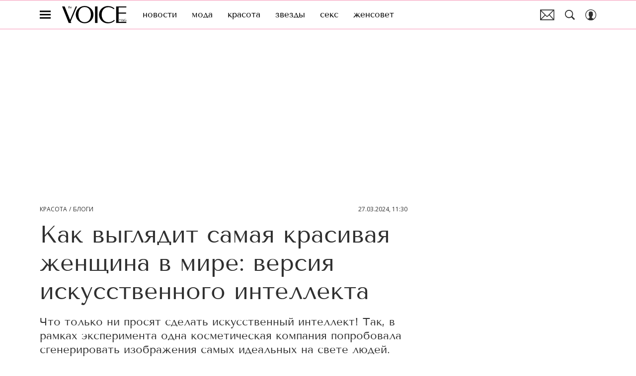

--- FILE ---
content_type: application/javascript; charset=UTF-8
request_url: https://www.thevoicemag.ru/_nuxt/js/122_6075ee4f9d70964eb6bd.js
body_size: 7530
content:
(window.webpackJsonp=window.webpackJsonp||[]).push([[122],{1587:function(e,t,l){var content=l(3004);content.__esModule&&(content=content.default),"string"==typeof content&&(content=[[e.i,content,""]]),content.locals&&(e.exports=content.locals);(0,l(15).default)("1766410a",content,!0,{sourceMap:!1})},1588:function(e,t,l){var content=l(3006);content.__esModule&&(content=content.default),"string"==typeof content&&(content=[[e.i,content,""]]),content.locals&&(e.exports=content.locals);(0,l(15).default)("24c653a3",content,!0,{sourceMap:!1})},1589:function(e,t,l){var content=l(3008);content.__esModule&&(content=content.default),"string"==typeof content&&(content=[[e.i,content,""]]),content.locals&&(e.exports=content.locals);(0,l(15).default)("e8925d26",content,!0,{sourceMap:!1})},1590:function(e,t,l){var content=l(3010);content.__esModule&&(content=content.default),"string"==typeof content&&(content=[[e.i,content,""]]),content.locals&&(e.exports=content.locals);(0,l(15).default)("6eac8876",content,!0,{sourceMap:!1})},1591:function(e,t,l){var content=l(3012);content.__esModule&&(content=content.default),"string"==typeof content&&(content=[[e.i,content,""]]),content.locals&&(e.exports=content.locals);(0,l(15).default)("148936de",content,!0,{sourceMap:!1})},1592:function(e,t,l){var content=l(3014);content.__esModule&&(content=content.default),"string"==typeof content&&(content=[[e.i,content,""]]),content.locals&&(e.exports=content.locals);(0,l(15).default)("3bbb74b1",content,!0,{sourceMap:!1})},1594:function(e,t,l){var content=l(3016);content.__esModule&&(content=content.default),"string"==typeof content&&(content=[[e.i,content,""]]),content.locals&&(e.exports=content.locals);(0,l(15).default)("52d57aba",content,!0,{sourceMap:!1})},1595:function(e,t,l){var content=l(3018);content.__esModule&&(content=content.default),"string"==typeof content&&(content=[[e.i,content,""]]),content.locals&&(e.exports=content.locals);(0,l(15).default)("7dcc1b42",content,!0,{sourceMap:!1})},1596:function(e,t,l){var content=l(3020);content.__esModule&&(content=content.default),"string"==typeof content&&(content=[[e.i,content,""]]),content.locals&&(e.exports=content.locals);(0,l(15).default)("5e3f02fa",content,!0,{sourceMap:!1})},1597:function(e,t,l){var content=l(3022);content.__esModule&&(content=content.default),"string"==typeof content&&(content=[[e.i,content,""]]),content.locals&&(e.exports=content.locals);(0,l(15).default)("1aaabdf8",content,!0,{sourceMap:!1})},1598:function(e,t,l){var content=l(3024);content.__esModule&&(content=content.default),"string"==typeof content&&(content=[[e.i,content,""]]),content.locals&&(e.exports=content.locals);(0,l(15).default)("49174f50",content,!0,{sourceMap:!1})},1599:function(e,t,l){var content=l(3026);content.__esModule&&(content=content.default),"string"==typeof content&&(content=[[e.i,content,""]]),content.locals&&(e.exports=content.locals);(0,l(15).default)("bf40c00e",content,!0,{sourceMap:!1})},1600:function(e,t,l){var content=l(3028);content.__esModule&&(content=content.default),"string"==typeof content&&(content=[[e.i,content,""]]),content.locals&&(e.exports=content.locals);(0,l(15).default)("f1a19f1c",content,!0,{sourceMap:!1})},3003:function(e,t,l){"use strict";l(1587)},3004:function(e,t,l){var o=l(14)((function(i){return i[1]}));o.push([e.i,".poll[data-v-c2594824]{display:grid;grid-template-columns:minmax(0,1fr)}.poll[data-v-c2594824]:not(.poll_column),.poll_column[data-v-c2594824]{grid-gap:20px}@media only screen and (min-width:650px){.poll_column[data-v-c2594824]{grid-gap:16px}}.poll__answers[data-v-c2594824]{display:grid;list-style:none;grid-gap:10px 15px}.poll__answers[data-v-c2594824]:not(._small){grid-template-columns:1fr}.poll__answers._column[data-v-c2594824]{display:flex;flex-direction:column;margin:0 auto;width:300px}@media only screen and (min-width:650px){.poll__answers._column[data-v-c2594824]{width:500px}}.poll__answers._small[data-v-c2594824]{grid-template-columns:repeat(2,1fr)}.poll__answer[data-v-c2594824]{display:flex;min-height:40px;text-align:center;transition:background-color .2s ease-out 0s;width:100%}.poll__answer[data-v-c2594824]:hover{cursor:pointer}.poll__answer._selected[data-v-c2594824]:hover{cursor:auto}.poll .poll__info[data-v-c2594824]{align-items:center;display:flex;flex:1 1 auto;justify-content:center;max-width:100%;padding-bottom:5px;padding-top:5px;position:relative}.poll .poll__bar[data-v-c2594824]{height:100%;position:absolute;transition:width .5s linear 0s;z-index:2}.poll .poll__bar._right[data-v-c2594824]{right:0}.poll .poll__bar._left[data-v-c2594824]{left:0}.poll .poll__bar._left--column[data-v-c2594824]{left:0!important;right:auto}.poll__text[data-v-c2594824]{max-width:100%;text-align:center}.poll__text._answer[data-v-c2594824]{color:#fff;position:relative;z-index:3}.poll__text._percent[data-v-c2594824]{border-radius:3px;color:#fff;min-width:33px;padding:3px;position:absolute;z-index:3}@media only screen and (min-width:576px){.poll__text._percent[data-v-c2594824]{min-width:37px}}.poll__text._percent._right[data-v-c2594824]{right:6px}.poll__text._percent._left[data-v-c2594824]{left:6px}.poll__text._percent._left--column[data-v-c2594824]{left:6px!important;right:auto}",""]),o.locals={},e.exports=o},3005:function(e,t,l){"use strict";l(1588)},3006:function(e,t,l){var o=l(14)((function(i){return i[1]}));o.push([e.i,'.poll__text[data-v-c2594824]{font-family:"Tenor Sans",sans-serif}.poll__answer[data-v-c2594824]{background:#f796b7}.poll__answer[data-v-c2594824]:hover{background:#f57ea7}.poll__answer._selected[data-v-c2594824]:hover{background:#f796b7}.poll .poll__bar[data-v-c2594824]{background:#ff508b}.poll__text._heading[data-v-c2594824]{color:#000;font-size:23px;line-height:1.15}@media only screen and (min-width:768px){.poll__text._heading[data-v-c2594824]{font-size:22px}}.poll__text._answer[data-v-c2594824]{font-size:18px;line-height:1.1}.poll__text._percent[data-v-c2594824]{background:#303030;font-size:15px;line-height:1.1}@media only screen and (min-width:650px){.poll__text._percent[data-v-c2594824]{font-size:16px;line-height:1.1}}',""]),o.locals={},e.exports=o},3007:function(e,t,l){"use strict";l(1589)},3008:function(e,t,l){var o=l(14)((function(i){return i[1]}));o.push([e.i,".poll-widget-button[data-v-7e423fca]{align-items:center;display:flex;font-size:15px;font-weight:700;justify-content:center;line-height:1.2;margin-left:auto;margin-right:auto;margin-top:20px;min-height:43px;padding:5px;-webkit-text-decoration:none;text-decoration:none;text-transform:uppercase;-webkit-user-select:none;-moz-user-select:none;user-select:none;width:calc(100% - 20px)}.poll-widget-button[data-v-7e423fca]:disabled{cursor:not-allowed;opacity:.5;pointer-events:none}.poll-widget-button_color_rose[data-v-7e423fca]{background-color:#ff508b;color:#fff}.poll-widget-button_color_transparent[data-v-7e423fca]{border:2px solid #000;color:#000}.poll-widget-button[data-v-7e423fca]:active{opacity:.9}@media(hover:hover){.poll-widget-button[data-v-7e423fca]:hover{opacity:.9}}",""]),o.locals={},e.exports=o},3009:function(e,t,l){"use strict";l(1590)},3010:function(e,t,l){var o=l(14)((function(i){return i[1]}));o.push([e.i,'.poll-widget-button[data-v-7e423fca]{font-family:"Open Sans",sans-serif}',""]),o.locals={},e.exports=o},3011:function(e,t,l){"use strict";l(1591)},3012:function(e,t,l){var o=l(14)((function(i){return i[1]}));o.push([e.i,'.poll-widget-prize__text[data-v-caf644b6]{font-family:"EB Garamond",sans-serif}@media only screen and (min-width:768px){.poll-widget-prize[data-v-caf644b6]{display:grid;grid-gap:15px;align-items:center;grid-template-columns:auto 1fr}}.poll-widget-prize__picture[data-v-caf644b6]{height:102px;margin-bottom:10px;margin-left:auto;margin-right:auto;width:102px}@media only screen and (min-width:768px){.poll-widget-prize__picture[data-v-caf644b6]{height:72px;margin:0;width:72px}}.poll-widget-prize__text[data-v-caf644b6]{font-size:17px;line-height:1.4}',""]),o.locals={},e.exports=o},3013:function(e,t,l){"use strict";l(1592)},3014:function(e,t,l){var o=l(14)((function(i){return i[1]}));o.push([e.i,"",""]),o.locals={},e.exports=o},3015:function(e,t,l){"use strict";l(1594)},3016:function(e,t,l){var o=l(14)((function(i){return i[1]}));o.push([e.i,".poll-widget-checkbox[data-v-a527c790]{color:#000;display:grid;grid-template-columns:auto 1fr;position:relative;grid-gap:10px;-webkit-user-select:none;-moz-user-select:none;user-select:none}.poll-widget-checkbox[data-v-a527c790]:not(.poll-widget-checkbox_disabled){cursor:pointer}.poll-widget-checkbox_disabled[data-v-a527c790]{cursor:not-allowed;pointer-events:none}.poll-widget-checkbox__icon[data-v-a527c790]{height:100%;width:100%;fill:currentColor;transform:scale(0);transition:transform .3s ease}.poll-widget-checkbox__text[data-v-a527c790]{align-self:center}.poll-widget-checkbox__text[data-v-a527c790] a{color:inherit;-webkit-text-decoration:underline;text-decoration:underline}.poll-widget-checkbox__checkbox[data-v-a527c790]{border:1px solid #8b8b8b;display:block;height:20px;padding:2px;width:20px}.poll-widget-checkbox__input[data-v-a527c790]{left:0;position:absolute;top:0;visibility:hidden}.poll-widget-checkbox__input:checked~.poll-widget-checkbox__checkbox .poll-widget-checkbox__icon[data-v-a527c790]{transform:scale(1)}",""]),o.locals={},e.exports=o},3017:function(e,t,l){"use strict";l(1595)},3018:function(e,t,l){var o=l(14)((function(i){return i[1]}));o.push([e.i,'.poll-widget-checkbox__text[data-v-a527c790]{font-family:"Tenor Sans",sans-serif;font-size:11px;line-height:1.3}@media only screen and (min-width:650px){.poll-widget-checkbox__text[data-v-a527c790]{font-size:12px}}',""]),o.locals={},e.exports=o},3019:function(e,t,l){"use strict";l(1596)},3020:function(e,t,l){var o=l(14)((function(i){return i[1]}));o.push([e.i,'.poll-widget-form__text[data-v-8d2d2966],.poll-widget-form__title[data-v-8d2d2966]{font-family:"Tenor Sans",sans-serif}.poll-widget-form__error[data-v-8d2d2966]{font-family:"Open Sans",sans-serif}.poll-widget-form[data-v-8d2d2966]{color:#000;position:relative}.poll-widget-form__loader[data-v-8d2d2966]{height:100%;left:0;position:absolute;top:0;width:100%}.poll-widget-form__loader[data-v-8d2d2966],.poll-widget-form_loading[data-v-8d2d2966]>:not(.poll-widget-form_loading__loader){opacity:0;visibility:hidden}.poll-widget-form_loading .poll-widget-form__loader[data-v-8d2d2966]{opacity:1;visibility:visible}.poll-widget-form__text[data-v-8d2d2966],.poll-widget-form__title[data-v-8d2d2966]{padding-left:10px;padding-right:10px;text-align:center}.poll-widget-form__title[data-v-8d2d2966]{font-size:20px;line-height:1.2;margin-bottom:12px}.poll-widget-form__text[data-v-8d2d2966]{font-size:14px;line-height:1.2;margin-bottom:10px}.poll-widget-form__error[data-v-8d2d2966]{align-items:center;background-color:#303030;bottom:calc(100% - 15px);color:#fff;display:flex;font-size:12px;justify-content:center;line-height:1.2;max-width:100%;min-height:30px;padding:10px;position:absolute;right:0;text-align:left;width:187px}.poll-widget-form__error[data-v-8d2d2966]:before{border-color:#303030 rgba(48,48,48,0);border-style:solid;border-width:10px 10px 0;content:"";display:block;left:0;margin-left:auto;margin-right:auto;position:absolute;right:0;top:100%;width:0}.poll-widget-form__error.fade-enter-active[data-v-8d2d2966],.poll-widget-form__error.fade-leave-active[data-v-8d2d2966]{transition:all .5s ease}.poll-widget-form__error.fade-enter[data-v-8d2d2966]{opacity:0;transform:translateY(10px)}.poll-widget-form__error.fade-enter-to[data-v-8d2d2966]{opacity:1;transform:translateY(0)}.poll-widget-form__error.fade-leave-to[data-v-8d2d2966]{opacity:0;transform:translateY(-10px)}.poll-widget-form__field[data-v-8d2d2966]{margin-left:auto;margin-right:auto;position:relative;width:calc(100% - 20px)}@media only screen and (min-width:650px){.poll-widget-form__field[data-v-8d2d2966]{width:calc(100% - 40px)}}.poll-widget-form__field+.poll-widget-form__field[data-v-8d2d2966]{margin-top:10px}.poll-widget-form__control[data-v-8d2d2966]{width:100%}.poll-widget-form__control_invalid[data-v-8d2d2966] .poll-widget-checkbox__checkbox{border-color:#ffe600;box-shadow:inset 0 0 0 3px #ffe600}.poll-widget-form__input[data-v-8d2d2966],.poll-widget-form__placeholder[data-v-8d2d2966]{padding-left:12px;padding-right:12px}.poll-widget-form__placeholder[data-v-8d2d2966]{color:#8b8b8b;cursor:text;left:0;position:absolute;right:0;top:50%;transform:translateY(-50%);transition:all .3s ease}.poll-widget-form__input[data-v-8d2d2966]{-webkit-appearance:none;-moz-appearance:none;appearance:none;border:1px solid #8b8b8b;border-radius:0;display:block;min-height:43px;padding-bottom:2px;padding-top:16px}.poll-widget-form__input_invalid[data-v-8d2d2966]{border-color:#ffe600;box-shadow:inset 0 0 0 3px #ffe600}.poll-widget-form__input:focus~.poll-widget-form__placeholder[data-v-8d2d2966],.poll-widget-form__input_defined~.poll-widget-form__placeholder[data-v-8d2d2966]{color:#ff508b;font-size:10px;top:10px;transform:translateY(0)}',""]),o.locals={},e.exports=o},3021:function(e,t,l){"use strict";l(1597)},3022:function(e,t,l){var o=l(14)((function(i){return i[1]}));o.push([e.i,'.poll-widget-form__input[data-v-8d2d2966],.poll-widget-form__placeholder[data-v-8d2d2966]{font-family:"Open Sans",sans-serif;font-size:14px;line-height:1}',""]),o.locals={},e.exports=o},3023:function(e,t,l){"use strict";l(1598)},3024:function(e,t,l){var o=l(14)((function(i){return i[1]}));o.push([e.i,'.poll-widget-success[data-v-208b9b60]{font-family:"Tenor Sans",sans-serif;padding-left:10px;padding-right:10px;text-align:center}.poll-widget-success__text[data-v-208b9b60],.poll-widget-success__title[data-v-208b9b60]{line-height:1.2}.poll-widget-success__title[data-v-208b9b60]{font-size:23px}.poll-widget-success__text[data-v-208b9b60]{font-size:14px;margin-top:17px}',""]),o.locals={},e.exports=o},3025:function(e,t,l){"use strict";l(1599)},3026:function(e,t,l){var o=l(14)((function(i){return i[1]}));o.push([e.i,"",""]),o.locals={},e.exports=o},3027:function(e,t,l){"use strict";l(1600)},3028:function(e,t,l){var o=l(14)((function(i){return i[1]}));o.push([e.i,".poll-widget_selected[data-v-3371bd2e] .poll__picture{display:none}.poll-widget[data-v-3371bd2e] .poll__picture{width:100%}@media only screen and (min-width:768px){.poll-widget[data-v-3371bd2e] .poll__picture{margin-left:20px;margin-right:20px;order:1;width:calc(100% - 40px)}}.poll-widget[data-v-3371bd2e] .poll__answers,.poll-widget[data-v-3371bd2e] .poll__text:not(._percent){padding-left:10px;padding-right:10px}@media only screen and (min-width:650px){.poll-widget[data-v-3371bd2e] .poll__answers,.poll-widget[data-v-3371bd2e] .poll__text:not(._percent){padding-left:20px;padding-right:20px}}@media only screen and (min-width:768px){.poll-widget[data-v-3371bd2e] .poll__text{order:2}}@media only screen and (min-width:768px){.poll-widget[data-v-3371bd2e] .poll__answers{order:3}}.poll-widget__button[data-v-3371bd2e]{margin-left:auto;margin-right:auto;margin-top:20px;max-width:240px;width:calc(100% - 20px)}.poll-widget__prize[data-v-3371bd2e]{margin-top:20px;padding-left:10px;padding-right:10px}@media only screen and (min-width:650px){.poll-widget__prize[data-v-3371bd2e]{padding-left:20px;padding-right:20px}}.poll-widget__poll+.poll-widget__form[data-v-3371bd2e]{margin-top:15px}",""]),o.locals={},e.exports=o},3901:function(e,t,l){"use strict";l.r(t);var o=l(17),r=l(3),n=(l(7),l(1)),c=l(54),base=l(2);function d(e,t){var l=Object.keys(e);if(Object.getOwnPropertySymbols){var o=Object.getOwnPropertySymbols(e);t&&(o=o.filter((function(t){return Object.getOwnPropertyDescriptor(e,t).enumerable}))),l.push.apply(l,o)}return l}function _(e){for(var t=1;t<arguments.length;t++){var l=null!=arguments[t]?arguments[t]:{};t%2?d(Object(l),!0).forEach((function(t){Object(o.a)(e,t,l[t])})):Object.getOwnPropertyDescriptors?Object.defineProperties(e,Object.getOwnPropertyDescriptors(l)):d(Object(l)).forEach((function(t){Object.defineProperty(e,t,Object.getOwnPropertyDescriptor(l,t))}))}return e}var h=function(e,t,l,desc){var o,r=arguments.length,n=r<3?t:null===desc?desc=Object.getOwnPropertyDescriptor(t,l):desc;if("object"==typeof Reflect&&"function"==typeof Reflect.decorate)n=Reflect.decorate(e,t,l,desc);else for(var i=e.length-1;i>=0;i--)(o=e[i])&&(n=(r<3?o(n):r>3?o(t,l,n):o(t,l))||n);return r>3&&n&&Object.defineProperty(t,l,n),n},f=class extends n.Vue{constructor(){super(...arguments),this.selectedAnswerId=null,this.pollsSelectedAnswers=null,this.showPercent=!1,this.localPoll=_({},this.poll)}get isSmall(){return this.localPoll.answers.length<=2}onChangeSelectedAnswerId(e){this.showPercent=!!e,e&&this.$emit("selected",e)}getFill(e){return this.showPercent?"".concat(e,"%"):"0"}sidePosition(e){return base.IS_ARCAN?this.$cssBreakpoints.xxl&&this.isSmall&&0===e?"_right":"_left":this.isSmall&&0===e?"_right":"_left"}selectedAnswer(e,t){var o=this;return Object(r.a)((function*(){o.selectedAnswerId=e.id,o.pollsSelectedAnswers=_(_({},o.pollsSelectedAnswers),{},{[o.localPoll.id]:e.id});try{var{MatrixApi:r}=yield Promise.all([l.e(0),l.e(1),l.e(3),l.e(2)]).then(l.bind(null,47)),{poll:n,error:d}=yield r.poll.sendPollAnswer({id:o.localPoll.id,choice_id:e.id});!d&&n&&(o.localPoll=n,c.a.setItem("pollsSelectedAnswers",JSON.stringify(o.pollsSelectedAnswers)))}catch(e){}try{o.$GA("send","event","button","click","poll_answer_".concat(t+1)),o.sendAnalyticsImedia({eventLabel:o.selectedAnswerId||""})}catch(e){console.log(e)}}))()}beforeMount(){try{this.pollsSelectedAnswers=JSON.parse(c.a.getItem("pollsSelectedAnswers"));var e=+this.pollsSelectedAnswers[this.localPoll.id];e&&(this.selectedAnswerId=e)}catch(e){}}};h([Object(n.Prop)({type:Boolean,default:!0})],f.prototype,"isShowImg",void 0),h([Object(n.Prop)({type:Function,required:!0})],f.prototype,"sendAnalyticsImedia",void 0),h([Object(n.Prop)(Object)],f.prototype,"poll",void 0),h([Object(n.Prop)(Number)],f.prototype,"id",void 0),h([Object(n.Prop)({type:String,default:""})],f.prototype,"articleActiveFrom",void 0),h([Object(n.Prop)(Number)],f.prototype,"articleCreatorId",void 0),h([Object(n.Watch)("selectedAnswerId")],f.prototype,"onChangeSelectedAnswerId",null);var m=f=h([n.Component],f),v=(l(3003),l(3005),l(6)),w=Object(v.a)(m,(function(){var e=this,t=e._self._c;e._self._setupProxy;return e.poll?t("div",{class:["poll",{poll_column:!e.isSmall}]},[t("div",{staticClass:"poll__text _heading",domProps:{textContent:e._s(e.localPoll.name)}}),e._v(" "),e.localPoll.question?t("div",{staticClass:"poll__text _heading"},[e._v("\n        "+e._s(e.localPoll.question)+"\n    ")]):e._e(),e._v(" "),e.isShowImg&&e.localPoll.image?t("Picture",{staticClass:"poll__picture",attrs:{image:e.localPoll.image,alt:e.localPoll.name}}):e._e(),e._v(" "),t("div",{class:["poll__answers",{_small:e.isSmall},{_column:!e.isSmall},{_selected:e.showPercent}]},e._l(e.localPoll.answers,(function(l,o){return t("div",{key:l.id,class:["poll__answer",{_small:e.isSmall},{_selected:e.showPercent}],on:{click:function(t){!e.selectedAnswerId&&e.selectedAnswer(l,o)}}},[t("div",{staticClass:"poll__info"},[t("span",{class:["poll__text","_answer",{"_answer--right":e.showPercent&&"_left"===e.sidePosition(o)&&!e.isSmall||e.showPercent&&!e.isSmall},{"_answer--left":e.showPercent&&"_right"===e.sidePosition(o)&&!e.isSmall}],domProps:{textContent:e._s(l.text||l.name)}}),e._v(" "),e.showPercent?t("span",{class:["poll__text","_percent","".concat(e.sidePosition(o)),{"_left--column":!e.isSmall}],domProps:{textContent:e._s("".concat(0===l.percent&&e.selectedAnswerId===l.id?100:l.percent,"%"))}}):e._e(),e._v(" "),t("div",{class:["poll__bar","".concat(e.sidePosition(o)),{"_left--column":!e.isSmall}],style:[{width:"".concat(e.getFill(0===l.percent&&e.selectedAnswerId===l.id?100:l.percent))}]})])])})),0)],1):e._e()}),[],!1,null,"c2594824",null).exports,x=function(e,t,l,desc){var o,r=arguments.length,n=r<3?t:null===desc?desc=Object.getOwnPropertyDescriptor(t,l):desc;if("object"==typeof Reflect&&"function"==typeof Reflect.decorate)n=Reflect.decorate(e,t,l,desc);else for(var i=e.length-1;i>=0;i--)(o=e[i])&&(n=(r<3?o(n):r>3?o(t,l,n):o(t,l))||n);return r>3&&n&&Object.defineProperty(t,l,n),n},y=class extends n.Vue{};x([Object(n.Prop)({type:String,default:"rose"})],y.prototype,"color",void 0),x([Object(n.Prop)({type:String})],y.prototype,"articleLink",void 0);var k=y=x([n.Component],y),P=(l(3007),l(3009),Object(v.a)(k,(function(){var e=this,t=e._self._c;e._self._setupProxy;return e.articleLink?t("a",{class:["poll-widget-button","poll-widget-button_color_".concat(e.color)],attrs:{href:e.articleLink}},[e._t("default")],2):t("button",e._g({class:["poll-widget-button","poll-widget-button_color_".concat(e.color)],attrs:{type:"button"}},e.$listeners),[e._t("default")],2)}),[],!1,null,"7e423fca",null).exports),O=(l(399),function(e,t,l,desc){var o,r=arguments.length,n=r<3?t:null===desc?desc=Object.getOwnPropertyDescriptor(t,l):desc;if("object"==typeof Reflect&&"function"==typeof Reflect.decorate)n=Reflect.decorate(e,t,l,desc);else for(var i=e.length-1;i>=0;i--)(o=e[i])&&(n=(r<3?o(n):r>3?o(t,l,n):o(t,l))||n);return r>3&&n&&Object.defineProperty(t,l,n),n}),j=class extends n.Vue{};O([Object(n.Prop)(String)],j.prototype,"description",void 0),O([Object(n.Prop)(Object)],j.prototype,"image",void 0),O([Object(n.Prop)(String)],j.prototype,"imageAlt",void 0);var S=j=O([n.Component],j),I=(l(3011),l(3013),Object(v.a)(S,(function(){var e=this,t=e._self._c;e._self._setupProxy;return t("div",{staticClass:"poll-widget-prize"},[e.image?t("Picture",{staticClass:"poll-widget-prize__picture",attrs:{image:e.image,alt:e.imageAlt}}):e._e(),e._v(" "),t("p",{staticClass:"poll-widget-prize__text"},[e._v(e._s(e.description))])],1)}),[],!1,null,"caf644b6",null).exports),A=(l(87),l(68),l(23),l(37),l(1593)),F=l.n(A),C=function(e,t,l,desc){var o,r=arguments.length,n=r<3?t:null===desc?desc=Object.getOwnPropertyDescriptor(t,l):desc;if("object"==typeof Reflect&&"function"==typeof Reflect.decorate)n=Reflect.decorate(e,t,l,desc);else for(var i=e.length-1;i>=0;i--)(o=e[i])&&(n=(r<3?o(n):r>3?o(t,l,n):o(t,l))||n);return r>3&&n&&Object.defineProperty(t,l,n),n},z=class extends n.Vue{get label(){var e=document.createElement("div");return e.innerHTML=this.text,e.querySelectorAll("a").forEach((a=>{a.target="_blank"})),e.innerHTML}};C([Object(n.Prop)([String,Number])],z.prototype,"value",void 0),C([Object(n.Prop)({type:Boolean,default:!1})],z.prototype,"disabled",void 0),C([Object(n.Prop)({type:String,required:!0})],z.prototype,"text",void 0),C([Object(n.Model)("change",{type:Boolean})],z.prototype,"checked",void 0);var M=z=C([n.Component],z),D=(l(3015),l(3017),Object(v.a)(M,(function(){var e=this,t=e._self._c;e._self._setupProxy;return t("label",{class:["poll-widget-checkbox",{"poll-widget-checkbox_disabled":e.disabled}]},[t("input",{staticClass:"poll-widget-checkbox__input",attrs:{type:"checkbox"},domProps:{value:e.value,checked:e.checked},on:{change:function(t){return e.$emit("change",t.target.checked)}}}),e._v(" "),t("span",{staticClass:"poll-widget-checkbox__checkbox"},[t("svg-icon",{staticClass:"poll-widget-checkbox__icon",attrs:{name:"tick"}})],1),e._v(" "),t("span",{staticClass:"poll-widget-checkbox__text",domProps:{innerHTML:e._s(e.label)}})])}),[],!1,null,"a527c790",null).exports),E=l(885),W=l(63),R=l(0),N=l(48),$=l(25);function L(e,t){var l=Object.keys(e);if(Object.getOwnPropertySymbols){var o=Object.getOwnPropertySymbols(e);t&&(o=o.filter((function(t){return Object.getOwnPropertyDescriptor(e,t).enumerable}))),l.push.apply(l,o)}return l}var B=function(e,t,l,desc){var o,r=arguments.length,n=r<3?t:null===desc?desc=Object.getOwnPropertyDescriptor(t,l):desc;if("object"==typeof Reflect&&"function"==typeof Reflect.decorate)n=Reflect.decorate(e,t,l,desc);else for(var i=e.length-1;i>=0;i--)(o=e[i])&&(n=(r<3?o(n):r>3?o(t,l,n):o(t,l))||n);return r>3&&n&&Object.defineProperty(t,l,n),n},V="Необходимо заполнить поле",Y="Имя должно содержать не меньше двух букв",T="Фамилия должна содержать не меньше двух букв",J="Введен недопустимый адрес",U="Номер должен содержать 11 цифр",H="Некорректно заполнена дата рождения",G=class extends n.Vue{constructor(){super(...arguments),this.errors={},this.inProgress=!1}get isValidForm(){return 0===Object.values(this.errors).filter(Boolean).length}get enabledFields(){var e=this,t=[];return this.poll.anketa_name&&t.push({name:"first_name",type:"text",label:"Имя",minLength:2,_value:"",get value(){return this._value},set value(t){e.resetFieldError(this.name),this._value=t.replace(/[^a-zа-я]/gi,"")},get error(){return!this.value||Object(W.a)(this.value)?V:this.minLength&&this.minLength>this.value.length?Y:""}}),this.poll.anketa_last_name&&t.push({name:"last_name",type:"text",label:"Фамилия",minLength:2,_value:"",get value(){return this._value},set value(t){e.resetFieldError(this.name),this._value=t.replace(/[^a-zа-я]/gi,"")},get error(){return!this.value||Object(W.a)(this.value)?V:this.minLength&&this.minLength>this.value.length?T:""}}),this.poll.anketa_city&&t.push({name:"city",type:"text",label:"Город",minLength:2,_value:"",get value(){return this._value},set value(t){e.resetFieldError(this.name),this._value=t.replace(/[^a-zа-я]/gi,"")},get error(){return!this.value||Object(W.a)(this.value)?V:""}}),this.poll.anketa_email&&t.push({name:"email",type:"text",label:"Email",_value:"",get value(){return this._value},set value(t){e.resetFieldError(this.name),this._value=t.replace(/[а-я]/gi,"")},get error(){return!this.value||Object(W.a)(this.value)?V:Object(E.a)(this.value)?"":J}}),this.poll.anketa_phone&&t.push({name:"phone",type:"tel",label:"Телефон",mask:["+","7"," ","(",/\d/,/\d/,/\d/,")"," ",/\d/,/\d/,/\d/,"-",/\d/,/\d/,"-",/\d/,/\d/],guide:!0,_value:"",get value(){return this._value},set value(t){e.resetFieldError(this.name),this._value=t},get error(){return!this.value||Object(W.a)(this.value)?V:this.value.replace(/\D/gi,"").length<11?U:""}}),this.poll.anketa_birthday&&t.push({name:"birthday",type:"tel",label:"Дата рождения",mask:[/\d/,/\d/,".",/\d/,/\d/,".",/\d/,/\d/,/\d/,/\d/],_value:"",get value(){return this._value},set value(t){e.resetFieldError(this.name),this._value=t},get error(){if(!this.value||Object(W.a)(this.value))return V;var[e,t,l]=this.value.split(".");if(!+e||!+t||!+l)return H;if(e.length<1||t.length<1||l.length<3)return H;var o=new Date(+l,+t-1,+e);return o.getDate()!==+e||o.getMonth()!==+t-1||o.getFullYear()!==+l||(new Date).getFullYear()-+l<10||(new Date).getFullYear()-+l>120?H:""}}),this.poll.anketa_check_box1&&t.push({name:"checkbox_1",type:"checkbox",_checked:!1,label:this.poll.anketa_check_box1,get checked(){return this._checked},set checked(t){e.resetFieldError(this.name),this._checked=t},get error(){return e.poll.anketa_check_box1_required&&!this.checked?V:""}}),this.poll.anketa_check_box2&&t.push({name:"checkbox_2",type:"checkbox",label:this.poll.anketa_check_box2,_checked:!1,get checked(){return this._checked},set checked(t){e.resetFieldError(this.name),this._checked=t},get error(){return e.poll.anketa_check_box2_required&&!this.checked?V:""}}),this.poll.anketa_check_box3&&t.push({name:"checkbox_3",type:"checkbox",label:this.poll.anketa_check_box3,_checked:!1,get checked(){return this._checked},set checked(t){e.resetFieldError(this.name),this._checked=t},get error(){return e.poll.anketa_check_box3_required&&!this.checked?V:""}}),this.poll.anketa_check_box4&&t.push({name:"checkbox_5",type:"checkbox",label:this.poll.anketa_check_box4,_checked:!1,get checked(){return this._checked},set checked(t){e.resetFieldError(this.name),this._checked=t},get error(){return e.poll.anketa_check_box4_required&&!this.checked?V:""}}),t}resetFieldError(e){delete this.errors[e],this.errors=function(e){for(var t=1;t<arguments.length;t++){var l=null!=arguments[t]?arguments[t]:{};t%2?L(Object(l),!0).forEach((function(t){Object(o.a)(e,t,l[t])})):Object.getOwnPropertyDescriptors?Object.defineProperties(e,Object.getOwnPropertyDescriptors(l)):L(Object(l)).forEach((function(t){Object.defineProperty(e,t,Object.getOwnPropertyDescriptor(l,t))}))}return e}({},this.errors)}checkFields(){this.errors=this.enabledFields.reduce(((e,t)=>(t.error&&(e[t.name]=t.error),e)),{})}collectPolls(){var e=this;return Object(r.a)((function*(){if(e.checkFields(),e.isValidForm){e.inProgress=!0;var t=e.enabledFields.reduce(((e,t)=>t.name?(t.value?e[t.name]=t.value:t.checked&&(e[t.name]=t.checked),e):e),{device_type:window.innerWidth>R.a.sm650?1:2,choice_id:e.choiceId,interest_id:e.interestId,user_agent:window.navigator.userAgent,cookie:Object($.d)(),widgetId:e.popupWidgetId||e.poll.id,mindboxDeviceUUID:Object(N.b)("mindboxDeviceUUID"),page:e.$route.path}),{MatrixApi:o}=yield Promise.all([l.e(0),l.e(1),l.e(3),l.e(2)]).then(l.bind(null,47));(e.popupWidgetId?o.popupWidget.sendAnketaPopupWidget(t):o.poll.collectPolls(t))?e.$emit("success"):e.$emit("failure"),e.inProgress=!1}}))()}get platformName(){return base.FULL_NAME}};B([Object(n.Prop)(Object)],G.prototype,"poll",void 0),B([Object(n.Prop)(Number)],G.prototype,"choiceId",void 0),B([Object(n.Prop)({type:Number})],G.prototype,"popupWidgetId",void 0),B([Object(n.Prop)({type:Number})],G.prototype,"interestId",void 0);var K=G=B([Object(n.Component)({name:"PollWidgetForm",components:{MaskedInput:F.a,PollWidgetCheckbox:D}})],G),Q=(l(3019),l(3021),Object(v.a)(K,(function(){var e=this,t=e._self._c;e._self._setupProxy;return t("form",{class:["poll-widget-form",{"poll-widget-form_loading":e.inProgress}],on:{submit:function(t){return t.preventDefault(),e.collectPolls.apply(null,arguments)}}},[t("img",{staticClass:"poll-widget-form__loader",attrs:{src:"/icons/heart.svg",alt:e.platformName}}),e._v(" "),t("div",{staticClass:"poll-widget-form__title"},[e._v(e._s(e.poll.anketa_title))]),e._v(" "),e.poll.anketa_subtitle?t("div",{staticClass:"poll-widget-form__text"},[e._v("\n    "+e._s(e.poll.anketa_subtitle)+"\n  ")]):e._e(),e._v(" "),e._l(e.enabledFields,(function(l,o){return[t("div",{key:o,staticClass:"poll-widget-form__field"},["checkbox"===l.type?t("PollWidgetCheckbox",{key:o,class:["poll-widget-form__control",{"poll-widget-form__control_invalid":!!e.errors[l.name]}],attrs:{text:l.label},model:{value:l.checked,callback:function(t){e.$set(l,"checked",t)},expression:"field.checked"}}):[t("label",[l.mask?t("masked-input",{key:o,class:["poll-widget-form__control","poll-widget-form__input",{"poll-widget-form__input_invalid":!!e.errors[l.name],"poll-widget-form__input_defined":l.value.trim().length>0}],attrs:{type:l.type,mask:l.mask,guide:l.guide},model:{value:l.value,callback:function(t){e.$set(l,"value",t)},expression:"field.value"}}):"checkbox"===l.type?t("input",{directives:[{name:"model",rawName:"v-model",value:l.value,expression:"field.value"}],key:o,class:["poll-widget-form__control","poll-widget-form__input",{"poll-widget-form__input_invalid":!!e.errors[l.name],"poll-widget-form__input_defined":l.value.trim().length>0}],attrs:{type:"checkbox"},domProps:{checked:Array.isArray(l.value)?e._i(l.value,null)>-1:l.value},on:{change:function(t){var o=l.value,r=t.target,n=!!r.checked;if(Array.isArray(o)){var c=e._i(o,null);r.checked?c<0&&e.$set(l,"value",o.concat([null])):c>-1&&e.$set(l,"value",o.slice(0,c).concat(o.slice(c+1)))}else e.$set(l,"value",n)}}}):"radio"===l.type?t("input",{directives:[{name:"model",rawName:"v-model",value:l.value,expression:"field.value"}],key:o,class:["poll-widget-form__control","poll-widget-form__input",{"poll-widget-form__input_invalid":!!e.errors[l.name],"poll-widget-form__input_defined":l.value.trim().length>0}],attrs:{type:"radio"},domProps:{checked:e._q(l.value,null)},on:{change:function(t){return e.$set(l,"value",null)}}}):t("input",{directives:[{name:"model",rawName:"v-model",value:l.value,expression:"field.value"}],key:o,class:["poll-widget-form__control","poll-widget-form__input",{"poll-widget-form__input_invalid":!!e.errors[l.name],"poll-widget-form__input_defined":l.value.trim().length>0}],attrs:{type:l.type},domProps:{value:l.value},on:{input:function(t){t.target.composing||e.$set(l,"value",t.target.value)}}}),e._v(" "),t("span",{staticClass:"poll-widget-form__placeholder"},[e._v("\n            "+e._s(l.label)+"\n          ")])],1),e._v(" "),t("transition",{attrs:{name:"fade"}},[e.errors[l.name]?t("p",{staticClass:"poll-widget-form__error"},[e._v("\n            "+e._s(e.errors[l.name])+"\n          ")]):e._e()])]],2)]})),e._v(" "),e._t("submitButton")],2)}),[],!1,null,"8d2d2966",null)),X=Q.exports,Z=function(e,t,l,desc){var o,r=arguments.length,n=r<3?t:null===desc?desc=Object.getOwnPropertyDescriptor(t,l):desc;if("object"==typeof Reflect&&"function"==typeof Reflect.decorate)n=Reflect.decorate(e,t,l,desc);else for(var i=e.length-1;i>=0;i--)(o=e[i])&&(n=(r<3?o(n):r>3?o(t,l,n):o(t,l))||n);return r>3&&n&&Object.defineProperty(t,l,n),n},ee=class extends n.Vue{};Z([Object(n.Prop)(String)],ee.prototype,"text",void 0);var te=ee=Z([n.Component],ee),le=(l(3023),l(3025),Object(v.a)(te,(function(){var e=this,t=e._self._c;e._self._setupProxy;return t("div",{staticClass:"poll-widget-success"},[t("div",{staticClass:"poll-widget-success__title"},[e._v("\n    Спасибо!\n  ")]),e._v(" "),t("div",{staticClass:"poll-widget-success__text"},[e._v("\n    "+e._s(e.text)+"\n  ")])])}),[],!1,null,"208b9b60",null).exports),oe=l(879);function re(e,t){var l=Object.keys(e);if(Object.getOwnPropertySymbols){var o=Object.getOwnPropertySymbols(e);t&&(o=o.filter((function(t){return Object.getOwnPropertyDescriptor(e,t).enumerable}))),l.push.apply(l,o)}return l}function ie(e){for(var t=1;t<arguments.length;t++){var l=null!=arguments[t]?arguments[t]:{};t%2?re(Object(l),!0).forEach((function(t){Object(o.a)(e,t,l[t])})):Object.getOwnPropertyDescriptors?Object.defineProperties(e,Object.getOwnPropertyDescriptors(l)):re(Object(l)).forEach((function(t){Object.defineProperty(e,t,Object.getOwnPropertyDescriptor(l,t))}))}return e}var ae=function(e,t,l,desc){var o,r=arguments.length,n=r<3?t:null===desc?desc=Object.getOwnPropertyDescriptor(t,l):desc;if("object"==typeof Reflect&&"function"==typeof Reflect.decorate)n=Reflect.decorate(e,t,l,desc);else for(var i=e.length-1;i>=0;i--)(o=e[i])&&(n=(r<3?o(n):r>3?o(t,l,n):o(t,l))||n);return r>3&&n&&Object.defineProperty(t,l,n),n},ne=class extends n.Vue{constructor(){super(...arguments),this.selectedAnswerId=0,this.collectedPolls=null,this.localShowedForm=!1}get buttonColor(){return base.IS_GOODHOUSE||base.IS_POPMECH?"transparent":"rose"}get hasForm(){return!!this.poll.is_anketa}get hasPrize(){return this.hasForm&&!!this.poll.is_prize||!!this.poll.prize_article_url}get showedPoll(){return!this.hasPrize&&!this.collectedPoll&&!this.showedForm||this.showedForm&&!this.hasPrize||this.hasPrize&&!this.showedForm}get showedForm(){return!this.hasPrize&&this.hasForm&&!!this.selectedAnswerId||this.hasPrize&&this.hasForm&&this.localShowedForm}set showedForm(e){this.localShowedForm=e}get collectedPoll(){return!(!this.collectedPolls||!this.collectedPolls[this.poll.id])}sendStats(){var e=this;return Object(r.a)((function*(){var{SendAnalytics:t}=yield Promise.all([l.e(0),l.e(4),l.e(5)]).then(l.bind(null,403));t.send({store:e.$store,id:e.poll.id,parent_id:0,event_category:"poll",event_action:e.poll.prize_article_url?"go_to_article":"prize",pub_date:e.poll.articleActiveFrom?Object(oe.a)(e.poll.articleActiveFrom):"1970-01-01",creator_id:e.poll.articleCreatorId?e.poll.articleCreatorId:2222})}))()}showForm(){this.sendStats(),this.showedForm=!0}onSelectedAnswer(e){this.selectedAnswerId=e}onSuccessCollect(){this.collectedPolls=ie(ie({},this.collectedPolls),{},{[this.poll.id]:this.poll.id}),c.a.setItem("collectedPolls",JSON.stringify(this.collectedPolls)),this.$emit("sended-form")}onShowedForm(){this.showedForm&&this.$emit("showed-form")}beforeMount(){try{this.collectedPolls=JSON.parse(c.a.getItem("collectedPolls"))}catch(e){}}};ae([Object(n.Prop)(Object)],ne.prototype,"poll",void 0),ae([Object(n.Prop)({type:Boolean})],ne.prototype,"isShowPollImg",void 0),ae([Object(n.Prop)({type:Number})],ne.prototype,"articleId",void 0),ae([Object(n.Prop)({type:Number})],ne.prototype,"popupWidgetId",void 0),ae([Object(n.Prop)({type:Number})],ne.prototype,"interestId",void 0),ae([Object(n.Prop)({type:String})],ne.prototype,"articleActiveFrom",void 0),ae([Object(n.Prop)({type:Number})],ne.prototype,"articleCreatorId",void 0),ae([Object(n.Watch)("showedForm",{immediate:!0})],ne.prototype,"onShowedForm",null);var se=ne=ae([Object(n.Component)({name:"PollWidget",components:{Poll:w,PollWidgetButton:P,PollWidgetPrize:I,PollWidgetForm:X,PollWidgetSuccess:le}})],ne),ce=(l(3027),Object(v.a)(se,(function(){var e=this,t=e._self._c;e._self._setupProxy;return t("div",{class:["poll-widget",{"poll-widget_selected":!!e.selectedAnswerId}]},[e.collectedPoll?t("PollWidgetSuccess",{attrs:{text:e.poll.anketa_message}}):[e.showedPoll?t("PollAnalytics",{staticClass:"poll-widget__poll",attrs:{poll:e.poll,articleId:e.articleId,articleActiveFrom:e.articleActiveFrom,articleCreatorId:e.articleCreatorId,place:"popup"},scopedSlots:e._u([{key:"default",fn:function(l){var{sendAnalyticsImedia:o}=l;return[t("Poll",{attrs:{sendAnalyticsImedia:o,poll:e.poll,id:e.articleId,articleActiveFrom:e.articleActiveFrom,articleCreatorId:e.articleCreatorId,isShowImg:e.isShowPollImg},on:{selected:e.onSelectedAnswer}})]}}],null,!1,2082544390)}):e._e(),e._v(" "),e.selectedAnswerId?[e.showedForm?t("PollWidgetForm",{staticClass:"poll-widget__form",attrs:{poll:e.poll,popupWidgetId:e.popupWidgetId,interestId:e.interestId,choiceId:e.selectedAnswerId},on:{success:e.onSuccessCollect},scopedSlots:e._u([{key:"submitButton",fn:function(){return[t("PollWidgetButton",{staticClass:"poll-widget__button",attrs:{color:e.buttonColor,type:"submit"}},[e._v("\n            отправить\n          ")])]},proxy:!0}],null,!1,1400342546)}):e.hasPrize?[t("PollWidgetPrize",{staticClass:"poll-widget__prize",attrs:{description:e.poll.prize_description,image:e.poll.prize_image,imageAlt:e.poll.name}}),e._v(" "),t("PollWidgetButton",{staticClass:"poll-widget__button",attrs:{color:e.buttonColor,articleLink:e.poll.prize_article_url,type:"button"},nativeOn:{click:function(t){return e.showForm.apply(null,arguments)}}},[e._v("\n          "+e._s(e.poll.label_of_get_prize_button)+"\n        ")])]:e._e()]:e._e()]],2)}),[],!1,null,"3371bd2e",null));t.default=ce.exports}}]);

--- FILE ---
content_type: application/javascript; charset=UTF-8
request_url: https://www.thevoicemag.ru/_nuxt/js/47_9b05bf8ed97efdcb6dcf.js
body_size: 4621
content:
(window.webpackJsonp=window.webpackJsonp||[]).push([[47],{1543:function(e,t,n){var content=n(2881);content.__esModule&&(content=content.default),"string"==typeof content&&(content=[[e.i,content,""]]),content.locals&&(e.exports=content.locals);(0,n(15).default)("58df6ebf",content,!0,{sourceMap:!1})},2880:function(e,t,n){"use strict";n(1543)},2881:function(e,t,n){var r=n(14)((function(i){return i[1]}));r.push([e.i,'.other__name{font-family:"Tenor Sans",sans-serif}.widget-test:not(:first-child){margin-top:22px}.widget-test:not(:last-child){margin-bottom:22px}.other__name{font-size:24px;line-height:1.75;margin-bottom:10px}@media only screen and (min-width:650px){.other__name{font-size:28px;line-height:1.28;margin-bottom:15px}}',""]),r.locals={},e.exports=r},3911:function(e,t,n){"use strict";n.r(t);n(22),n(23),n(29),n(37),n(7);var r=n(1),o=n(40),base=n(2),l=n(249),c=n(3),d=(n(126),n(127),n(112),n(27)),m=("© 2007 — ".concat((new Date).getFullYear()),n(448)),h=("© 2005 — ".concat((new Date).getFullYear()),"2008-".concat((new Date).getFullYear()),n(321)),w="",v=w===h.a.NEWYEAR_NOVOCHAG,f=("© 2007 — ".concat((new Date).getFullYear()),v?"newyear.novochag.ru":"www.novochag.ru"),_=("© 2021 — ".concat((new Date).getFullYear()),"© 2007 — ".concat((new Date).getFullYear()),"© 2007 — ".concat((new Date).getFullYear()),"© ".concat((new Date).getFullYear()),"© ".concat((new Date).getFullYear()),function(e,t,n,desc){var r,o=arguments.length,l=o<3?t:null===desc?desc=Object.getOwnPropertyDescriptor(t,n):desc;if("object"==typeof Reflect&&"function"==typeof Reflect.decorate)l=Reflect.decorate(e,t,n,desc);else for(var i=e.length-1;i>=0;i--)(r=e[i])&&(l=(o<3?r(l):o>3?r(t,n,l):r(t,n))||l);return o>3&&l&&Object.defineProperty(t,n,l),l}),y={instance:null,handlers:{}},A=class extends r.Vue{get allowedDomains(){return["www.thesymbol.ru",m.DOMAIN,"www.pravilamag.ru","www.grazia.ru",f,"www.mentoday.ru","www.techinsider.ru","robb.report","www.idolmedia.ru","www.10arcan.ru"]}checkAllowDomain(e){var t=new URL(e).hostname;return this.allowedDomains.includes(t)}mounted(){var e,t=this;if(this.$el instanceof Element&&(null===(e=this.content)||void 0===e||!e.widget)){var r=this.$el.querySelectorAll("a");if(r.length){var o=[];y.instance||(y.instance=new IntersectionObserver((e=>{e.forEach((e=>{var t;if(e.isIntersecting){var n=e.target,r=n.id,o=y.handlers[r];o&&(o(n),delete y.handlers[r],null===(t=y.instance)||void 0===t||t.unobserve(n))}}))}),{threshold:1}));var l=function(){var e=Object(c.a)((function*(e){var{eventAction:r,eventLabel:o,eventCategory:l}=e,{SendAnalytics:c}=yield Promise.all([n.e(0),n.e(4),n.e(5)]).then(n.bind(null,403));c.send({store:t.$store,event_category:l,event_label:o,event_action:r})}));return function(t){return e.apply(this,arguments)}}(),m=e=>{var t=e.target,n=t.dataset.matrixStarId;l({eventAction:"click",eventLabel:n,eventCategory:n?"text_link_stars":"link"}),this.checkAllowDomain(t.href)&&l({eventAction:"innerlink_click",eventLabel:t.href,eventCategory:"innerlink"})},h=e=>{var t=e.dataset.matrixStarId;l({eventAction:"view",eventLabel:t,eventCategory:t?"text_link_stars":"link"}),this.checkAllowDomain(e.href)&&l({eventAction:"innerlink_view",eventLabel:e.href,eventCategory:"innerlink"})};r.forEach((e=>{var t;e.id=e.id||Object(d.a)(),y.handlers[e.id]=h,o.push(e),null===(t=y.instance)||void 0===t||t.observe(e),e.addEventListener("click",m)})),this.$once("hook:beforeDestroy",(()=>{o.forEach((e=>{var t;delete y.handlers[e.id],null===(t=y.instance)||void 0===t||t.unobserve(e),e.removeEventListener("click",m)}))}))}}}};_([Object(r.Prop)(Object)],A.prototype,"content",void 0);var W=A=_([r.Component],A),k=n(63),x=function(e,t,n,desc){var r,o=arguments.length,l=o<3?t:null===desc?desc=Object.getOwnPropertyDescriptor(t,n):desc;if("object"==typeof Reflect&&"function"==typeof Reflect.decorate)l=Reflect.decorate(e,t,n,desc);else for(var i=e.length-1;i>=0;i--)(r=e[i])&&(l=(o<3?r(l):o>3?r(t,n,l):r(t,n))||l);return o>3&&l&&Object.defineProperty(t,n,l),l},O=class extends(Object(r.mixins)(W)){constructor(){super(...arguments),this.show=!1,this.code=""}get localOffAd(){return this.offAd||!!this.article.off_ad}get isImagesWidget(){var e,t;return"images"===(null===(e=this.content)||void 0===e||null===(e=e.widget)||void 0===e?void 0:e.name)&&!this.goodsWidgetParams&&Object(k.a)(null===(t=this.content.widget.params)||void 0===t||null===(t=t.images)||void 0===t||null===(t=t[0])||void 0===t?void 0:t.buy_link)}get goodsWidgetParams(){var e,t;if("goods"===(null===(e=this.content)||void 0===e||null===(e=e.widget)||void 0===e?void 0:e.name))return null===(t=this.content)||void 0===t?void 0:t.widget.params;if(base.IS_COSMOPOLITAN||base.IS_GOODHOUSE){var n,r,o;if("images"===(null===(n=this.content)||void 0===n||null===(n=n.widget)||void 0===n?void 0:n.name)&&null!==(r=this.content.widget)&&void 0!==r&&null!==(r=r.params)&&void 0!==r&&null!==(r=r.images)&&void 0!==r&&r.length&&!Object(k.a)(null===(o=this.content.widget)||void 0===o||null===(o=o.params)||void 0===o||null===(o=o.images)||void 0===o?void 0:o[0].buy_link)){var l,c={images:[]};return null===(l=this.content.widget)||void 0===l||null===(l=l.params)||void 0===l||null===(l=l.images)||void 0===l||l.forEach((image=>{c.images.push({image:{default:image.default,retina:image.retina},price:image.goods_price,buy3:image.buy_link,title:image.goods_name,caption:image.caption,button:image.button,label:image.label,source:image.source,alt:image.alt})})),c}return null}return null}get isTwitterWidget(){var e;return!(null===(e=this.content)||void 0===e||null===(e=e.text)||void 0===e||!e.includes("twitter-tweet"))}get enabledArticleMap(){var e;return"map"===(null===(e=this.content)||void 0===e||null===(e=e.widget)||void 0===e?void 0:e.name)&&!base.IS_GRAZIA}get isQuoteElement(){return/^(<q>)/.test(this.code)}get articleCreatorId(){var e;return(null===(e=this.article.creator)||void 0===e?void 0:e.id)||2222}get widgetName(){var e;return(null===(e=this.content)||void 0===e||null===(e=e.widget)||void 0===e?void 0:e.name)||""}get detectWidgetByPlaceholder(){return["coub","instagram","video","tiktok","facebook","twitter_share"].includes(this.widgetName)}getFirstBigLetterSize(e){return base.IS_ESQUIRE&&/^[дц]/gi.test(e)?"lg":"sm"}widgetAchievements(e){return["filmography","discography","awards","books"].includes(e)}widgetNameTranslate(e){switch(e){case"filmography":return"Фильмография";case"discography":return"Дискография";case"awards":return"Премии";case"books":return"Книги";default:return"Достижения"}}detectCorrectImagesCollect(e){return Array.isArray(e)}onReady(){this.parseHashAnchorElements(),this.refreshContentText()}refreshContentText(){if(this.content&&"string"==typeof this.content.text)if(this.isReady){var e=document.createElement("div");e.innerHTML=this.content.text,[].forEach.call(e.querySelectorAll("script"),(script=>{"string"==typeof script.src?document.getElementById(script.src)||this.isTwitterWidget||(Object(o.a)(script.src).id=script.src):window.eval(script.innerHTML),script.parentElement&&script.parentElement.removeChild(script)})),this.code=e.innerHTML}else this.code=this.content.text.replace(/(\<script)\s*[^\>]*\>([^\<]*\<\/script>)?/gi,"")}onRenderAd(e){this.$emit("render:ad",e)}created(){this.refreshContentText()}parseHashAnchorElements(){if(this.$el instanceof Element&&this.isReady){var e=[],t=e=>{var t=e.target.getAttribute("href");if(t){var n=document.querySelector(t);n&&(e.preventDefault(),Object(l.a)(n))}};this.$el.querySelectorAll("a[href]").forEach((n=>{var r=n.getAttribute("href")||"";/^#/.test(r)&&(e.push(n),n.addEventListener("click",t))})),this.$once("hook:beforeDestroy",(()=>{e.forEach((e=>{e.removeEventListener("click",t)}))}))}}mounted(){this.parseHashAnchorElements()}};x([r.State],O.prototype,"isReady",void 0),x([Object(r.Prop)({type:Object,required:!0})],O.prototype,"article",void 0),x([Object(r.Prop)(Number)],O.prototype,"elIndex",void 0),x([Object(r.Prop)({type:Array,default:()=>[]})],O.prototype,"recomendedArticles",void 0),x([Object(r.Prop)({type:Boolean,default:!1})],O.prototype,"offAd",void 0),x([Object(r.Prop)({type:String})],O.prototype,"imageBlockName",void 0),x([Object(r.Prop)({type:Boolean,default:void 0})],O.prototype,"imageAutoBgBlur",void 0),x([Object(r.Prop)({type:Boolean,default:void 0})],O.prototype,"imageIsFitContent",void 0),x([Object(r.Prop)({type:Boolean,default:void 0})],O.prototype,"imageStretch",void 0),x([Object(r.Prop)({type:Boolean,default:!1})],O.prototype,"hideImageDescription",void 0),x([Object(r.Watch)("isReady")],O.prototype,"onReady",null),x([Object(r.Watch)("content")],O.prototype,"refreshContentText",null);var I=O=x([Object(r.Component)({name:"ArticleElement",inheritAttrs:!1,components:{RecipeWidget:()=>n.e(206).then(n.bind(null,4062)),NewExpertWidget:()=>n.e(191).then(n.bind(null,4063)),AudioWidget:()=>n.e(329).then(n.bind(null,4064)),OkWidget:()=>Promise.all([n.e(43),n.e(196)]).then(n.bind(null,4065)),VkWidget:()=>Promise.all([n.e(43),n.e(222)]).then(n.bind(null,4066)),TelegramWidget:()=>Promise.all([n.e(43),n.e(220)]).then(n.bind(null,4067)),TextWithLinkWidget:()=>n.e(354).then(n.bind(null,3892)),TextWithHintsWidget:()=>Promise.all([n.e(0),n.e(275)]).then(n.bind(null,3943)),HiddenTextWidget:()=>n.e(281).then(n.bind(null,3944)),TwitterWidget:()=>n.e(82).then(n.bind(null,4068)),HealthWidget:()=>n.e(186).then(n.bind(null,4069)),RedirectButtonWidget:()=>n.e(208).then(n.bind(null,4070)),ArticleMap:()=>n.e(177).then(n.bind(null,4071)),ReadAlsoWidget:()=>n.e(205).then(n.bind(null,4072)),MiniImagesWidget:()=>n.e(147).then(n.bind(null,3926)),PromoBlockWidget:()=>Promise.all([n.e(0),n.e(203)]).then(n.bind(null,4073)),GoodsWidget:()=>n.e(72).then(n.bind(null,1956)),ImagesWidget:()=>n.e(157).then(n.bind(null,3918))}})],O),C=(n(2880),n(6)),component=Object(C.a)(I,(function(){var e=this,t=e._self._c;e._self._setupProxy;return e.content.widget?t("div",{class:["article-element","article-element_".concat(e.content.widget.name),{["article-element_first_big_letter_".concat(e.getFirstBigLetterSize(e.code))]:e.content.first_big_letter}],attrs:{id:e.content.id||void 0}},[e.widgetAchievements(e.content.widget.name)?t("div",{staticClass:"content__other other"},[e.content.widget.name?t("p",{staticClass:"other__name"},[e._v("\n      "+e._s(e.widgetNameTranslate(e.content.widget.name))+"\n    ")]):e._e(),e._v(" "),t("ul",e._l(e.content.widget.params.list,(function(n,r){return t("li",{key:r},[e._v("\n        "+e._s(n)+"\n      ")])})),0)]):e.isImagesWidget?t("ImagesWidget",{attrs:{"widget-params":e.content.widget.params,"hidden-image-info":e.hideImageDescription,"picture-props":{block:e.imageBlockName,autoBgBlur:e.imageAutoBgBlur,isFitContent:e.imageIsFitContent,stretch:e.imageStretch}}}):e.goodsWidgetParams?t("GoodsWidget",{attrs:{"widget-params":e.goodsWidgetParams,"block-id":e.content.id}}):"images"===e.content.widget.name&&e.content.widget.params&&e.content.widget.params.images&&e.detectCorrectImagesCollect(e.content.widget.params.images)?[e.article.licensed_images?t("WidgetStub"):t("Images",{attrs:{order:e.content.elIndex,images:e.content.widget.params.images,"enabled-sber-devices":e.content.widget.params.enabled_sber_devices,"off-ad":e.localOffAd,articleId:e.article.id,articleActiveFrom:e.article.active_from,articleCreatorId:e.articleCreatorId,"block-id":e.content.id,"block-name":e.imageBlockName,"auto-bg-blur":e.imageAutoBgBlur,"is-fit-content":e.imageIsFitContent,"hide-image-description":e.hideImageDescription,"image-stretch":e.imageStretch}})]:"quote"===e.content.widget.name||"citation"===e.content.widget.name?t("AuthorQuote",{attrs:{quote:e.content.widget.params}}):"quoteModel"===e.content.widget.name?t("WidgetQuoteModel",{attrs:{quote:e.content.widget.params}}):"expert"===e.content.widget.name?t("AuthorInArticle",{attrs:{author:e.content.widget.params}}):"gallery"===e.content.widget.name&&e.content.widget.params&&e.content.widget.params.images[0]?[e.article.licensed_images?t("WidgetStub"):t("Gallery",{attrs:{params:e.content.widget.params,offAd:e.localOffAd,galleryIndex:e.content.gallery_index},on:{"fullscreen-gallery:open":function(t){return e.$emit("fullscreen-gallery:open",t)},"fullscreen-gallery:close":function(t){return e.$emit("fullscreen-gallery:close",t)},"fullscreen-gallery-slide:change":function(t){return e.$emit("fullscreen-gallery-slide:change",t)},"render:ad":e.onRenderAd}})]:"article_source"===e.content.widget.name?t("noindex",[t("ArticleSource",{attrs:{source:e.content.widget.params.articleSource}})],1):"recipe_compilation"===e.content.widget.name?t("RecipeWidget",{attrs:{widget:e.content.widget}}):"note"===e.content.widget.name?t("ArticleNote",{attrs:{note:e.content.widget.params.text,styleNote:e.content.widget.params.style}}):"poll"===e.content.widget.name?t("ArticlePoll",{attrs:{poll:e.content.widget.params,articleId:e.article.id,articleActiveFrom:e.article.active_from,articleCreatorId:e.articleCreatorId}}):"ad_ya_market_affiliate"===e.content.widget.name?t("AdYaMarketAffiliateWidget",{attrs:{params:e.content.widget.params,"container-id":"marketWidget-".concat(e.content.cid)}}):e.enabledArticleMap?t("ArticleMap",{attrs:{map:e.content.widget}}):"interest"===e.content.widget.name?t("WidgetInterest",{attrs:{params:e.content.widget.params}}):"quotegame"===e.content.widget.name?t("Randomizer",{attrs:{params:e.content.widget.params,article:e.article}}):"redirectButton"===e.content.widget.name?t("ComponentLazy",{attrs:{"min-height":40}},[t("RedirectButtonWidget",{attrs:{params:e.content.widget.params}})],1):e.detectWidgetByPlaceholder?t("PlaceholderWidget",{attrs:{widget:e.content.widget,article:e.article,showTitle:!1}}):"text_with_link"===e.content.widget.name?t("TextWithLinkWidget",{attrs:{params:e.content.widget.params,tag:e.content.tag}}):"ok"===e.content.widget.name?t("OkWidget",{attrs:{params:e.content.widget.params}}):"vk"===e.content.widget.name?t("VkWidget",{attrs:{params:e.content.widget.params}}):"audio"===e.content.widget.name?t("AudioWidget",{attrs:{params:e.content.widget.params}}):"telegram"===e.content.widget.name?t("TelegramWidget",{attrs:{params:e.content.widget.params}}):"readAlsoWidget"===e.content.widget.name?t("ReadAlsoWidget",{attrs:{params:e.content.widget.params}}):"text_with_hints"===e.content.widget.name?t("TextWithHintsWidget",{attrs:{params:e.content.widget.params,tag:e.content.tag}}):"hidden_text"===e.content.widget.name?t("HiddenTextWidget",{attrs:{params:e.content.widget.params,tag:e.content.tag}}):"promoBlockWidget"===e.content.widget.name?t("PromoBlockWidget",{attrs:{"article-id":e.article.id}}):"health_info"===e.content.widget.name?t("HealthWidget"):"test"===e.content.widget.name?t("WidgetTest",{staticClass:"widget-test",attrs:{params:e.content.widget.params,article:e.article,recomendedArticles:e.recomendedArticles,hiddenShowMore:e.content.widget.raw.hiddenShowMore}}):"fact_group_widget"===e.content.widget.name?t("ArticleFacts",{attrs:{params:e.content.widget.params,articleId:e.article.id,articleSubsection:e.article.section.subsection.id,articleCreatorId:e.articleCreatorId,articleActiveFrom:e.article.active_from}}):"newExpert"===e.content.widget.name?t("NewExpertWidget",{attrs:{params:e.content.widget.params}}):"mini_images"===e.content.widget.name?t("MiniImagesWidget",{attrs:{images:e.content.widget.params.images,id:e.content.cid}}):"html"===e.content.widget.name?t("HtmlWidget",{attrs:{params:e.content.widget.params}}):e._e()],2):"blockquote"===e.content.tag?t("ArticleNote",{staticClass:"article-element",attrs:{note:e.content.text}}):e.isTwitterWidget?t("TwitterWidget",{attrs:{code:e.code}}):"ad_mobile_video_recommend"===e.content.tag?t("AdMobileVideoRecommend",{staticClass:"article-element article-element_ad-mobile-video-recommend",attrs:{"article-id":e.article.id},on:{"render:ad":e.onRenderAd}}):"subscribe_email_form"===e.content.tag?t("SubscribeEmailForm",{staticClass:"article-element article-element_subscribe-email-form",attrs:{"article-section-code":e.article.section.code,"article-section-id":e.article.section.id,"article-subsection-code":e.article.section.subsection.code}}):"h6"===e.content.tag?t(e.content.tag,{tag:"h6",staticClass:"article-element",attrs:{id:e.content.id||void 0}},[t("HtmlComponent",{attrs:{tag:"span",html:e.code}})],1):"subscribe_form"===e.content.tag?t("SubscribeForm",{attrs:{"article-section-code":e.article.section.code,place:"detail"}}):"subscribe_form_lid_magnit"===e.content.tag?t("SubscribeFormLidMagnit",{attrs:{"article-section-code":e.article.section.code}}):t("div",{class:["article-element",{["article-element_first_big_letter_".concat(e.getFirstBigLetterSize(e.code))]:e.content.first_big_letter,"article-element-quote":e.isQuoteElement}]},[t("HtmlComponent",{attrs:{html:e.code,id:e.content.id||void 0,tag:e.content.tag}})],1)}),[],!1,null,null,null);t.default=component.exports}}]);

--- FILE ---
content_type: application/javascript; charset=UTF-8
request_url: https://www.thevoicemag.ru/_nuxt/js/93_daffefb4256d2c85c947.js
body_size: 3081
content:
(window.webpackJsonp=window.webpackJsonp||[]).push([[93],{1593:function(e,t,r){e.exports=function(e){function t(n){if(r[n])return r[n].exports;var o=r[n]={exports:{},id:n,loaded:!1};return e[n].call(o.exports,o,o.exports,t),o.loaded=!0,o.exports}var r={};return t.m=e,t.c=r,t.p="",t(0)}([function(e,t,r){"use strict";function n(e){return e&&e.__esModule?e:{default:e}}Object.defineProperty(t,"__esModule",{value:!0}),t.conformToMask=void 0;var o=Object.assign||function(e){for(var t=1;t<arguments.length;t++){var r=arguments[t];for(var n in r)Object.prototype.hasOwnProperty.call(r,n)&&(e[n]=r[n])}return e},i=r(2);Object.defineProperty(t,"conformToMask",{enumerable:!0,get:function(){return n(i).default}});var u=n(r(5));t.default={render:function(e){var t=this;return e("input",{ref:"input",domProps:{value:this.value},attrs:this.$attrs,on:Object.assign(o({},this.$listeners),{input:function(e){return t.updateValue(e.target.value)}})})},name:"masked-input",inheritAttrs:!1,props:{value:{type:String,required:!1,default:""},mask:{type:[Array,Function,Boolean,Object],required:!0},guide:{type:Boolean,required:!1},placeholderChar:{type:String,required:!1},keepCharPositions:{type:Boolean,required:!1},pipe:{type:Function,required:!1},showMask:{type:Boolean,required:!1}},mounted:function(){this.initMask()},methods:{createTextMaskInputElement:u.default,setTextMaskInputElement:function(){this.textMaskInputElement=this.createTextMaskInputElement(o({inputElement:this.$refs.input},this.$options.propsData))},initMask:function(){this.setTextMaskInputElement(),this.textMaskInputElement.update(this.value)},bind:function(){this.setTextMaskInputElement(),this.updateValue(this.value)},updateValue:function(e){this.textMaskInputElement.update(e),this.$emit("input",this.$refs.input.value)}},watch:{mask:function(e,t){this.mask!==t&&this.bind()},guide:function(){this.bind()},placeholderChar:function(){this.bind()},keepCharPositions:function(){this.bind()},pipe:function(){this.bind()},showMask:function(){this.bind()}}}},function(e,t){"use strict";Object.defineProperty(t,"__esModule",{value:!0}),t.placeholderChar="_",t.strFunction="function"},function(e,t,r){"use strict";function n(){var e=arguments.length>0&&void 0!==arguments[0]?arguments[0]:s,t=arguments.length>1&&void 0!==arguments[1]?arguments[1]:u,r=arguments.length>2&&void 0!==arguments[2]?arguments[2]:{};if(!(0,i.isArray)(t)){if((void 0===t?"undefined":o(t))!==a.strFunction)throw new Error("Text-mask:conformToMask; The mask property must be an array.");t=t(e,r),t=(0,i.processCaretTraps)(t).maskWithoutCaretTraps}var n=r.guide,l=void 0===n||n,d=r.previousConformedValue,f=void 0===d?s:d,c=r.placeholderChar,p=void 0===c?a.placeholderChar:c,h=r.placeholder,v=void 0===h?(0,i.convertMaskToPlaceholder)(t,p):h,m=r.currentCaretPosition,y=r.keepCharPositions,g=!1===l&&void 0!==f,b=e.length,k=f.length,C=v.length,P=t.length,x=b-k,w=x>0,M=m+(w?-x:0),T=M+Math.abs(x);if(!0===y&&!w){for(var O=s,S=M;S<T;S++)v[S]===p&&(O+=p);e=e.slice(0,M)+O+e.slice(M,b)}for(var V=e.split(s).map((function(e,t){return{char:e,isNew:t>=M&&t<T}})),j=b-1;j>=0;j--){var E=V[j].char;E!==p&&E===v[j>=M&&k===P?j-x:j]&&V.splice(j,1)}var _=s,A=!1;e:for(var N=0;N<C;N++){var q=v[N];if(q===p){if(V.length>0)for(;V.length>0;){var I=V.shift(),F=I.char,$=I.isNew;if(F===p&&!0!==g){_+=p;continue e}if(t[N].test(F)){if(!0===y&&!1!==$&&f!==s&&!1!==l&&w){for(var J=V.length,B=null,R=0;R<J;R++){var W=V[R];if(W.char!==p&&!1===W.isNew)break;if(W.char===p){B=R;break}}null!==B?(_+=F,V.splice(B,1)):N--}else _+=F;continue e}A=!0}!1===g&&(_+=v.substr(N,C));break}_+=q}if(g&&!1===w){for(var L=null,D=0;D<_.length;D++)v[D]===p&&(L=D);_=null!==L?_.substr(0,L+1):s}return{conformedValue:_,meta:{someCharsRejected:A}}}Object.defineProperty(t,"__esModule",{value:!0});var o="function"==typeof Symbol&&"symbol"==typeof Symbol.iterator?function(e){return typeof e}:function(e){return e&&"function"==typeof Symbol&&e.constructor===Symbol&&e!==Symbol.prototype?"symbol":typeof e};t.default=n;var i=r(3),a=r(1),u=[],s=""},function(e,t,r){"use strict";function n(){var e=arguments.length>0&&void 0!==arguments[0]?arguments[0]:d,t=arguments.length>1&&void 0!==arguments[1]?arguments[1]:l.placeholderChar;if(!o(e))throw new Error("Text-mask:convertMaskToPlaceholder; The mask property must be an array.");if(-1!==e.indexOf(t))throw new Error("Placeholder character must not be used as part of the mask. Please specify a character that is not present in your mask as your placeholder character.\n\nThe placeholder character that was received is: "+JSON.stringify(t)+"\n\nThe mask that was received is: "+JSON.stringify(e));return e.map((function(e){return e instanceof RegExp?t:e})).join("")}function o(e){return Array.isArray&&Array.isArray(e)||e instanceof Array}function i(e){return"string"==typeof e||e instanceof String}function a(e){return"number"==typeof e&&void 0===e.length&&!isNaN(e)}function u(e){return null==e}function s(e){for(var t=[],r=void 0;-1!==(r=e.indexOf(f));)t.push(r),e.splice(r,1);return{maskWithoutCaretTraps:e,indexes:t}}Object.defineProperty(t,"__esModule",{value:!0}),t.convertMaskToPlaceholder=n,t.isArray=o,t.isString=i,t.isNumber=a,t.isNil=u,t.processCaretTraps=s;var l=r(1),d=[],f="[]"},function(e,t){"use strict";function r(e){var t=e.previousConformedValue,r=void 0===t?o:t,i=e.previousPlaceholder,a=void 0===i?o:i,u=e.currentCaretPosition,s=void 0===u?0:u,l=e.conformedValue,d=e.rawValue,f=e.placeholderChar,c=e.placeholder,p=e.indexesOfPipedChars,h=void 0===p?n:p,v=e.caretTrapIndexes,m=void 0===v?n:v;if(0===s||!d.length)return 0;var y=d.length,g=r.length,b=c.length,k=l.length,C=y-g,P=C>0;if(C>1&&!P&&0!==g)return s;var x=0,w=void 0,M=void 0;if(!P||r!==l&&l!==c){var T=l.toLowerCase(),O=d.toLowerCase().substr(0,s).split(o).filter((function(e){return-1!==T.indexOf(e)}));M=O[O.length-1];var S=a.substr(0,O.length).split(o).filter((function(e){return e!==f})).length,V=c.substr(0,O.length).split(o).filter((function(e){return e!==f})).length,j=V!==S,q=void 0!==a[O.length-1]&&void 0!==c[O.length-2]&&a[O.length-1]!==f&&a[O.length-1]!==c[O.length-1]&&a[O.length-1]===c[O.length-2];!P&&(j||q)&&S>0&&c.indexOf(M)>-1&&void 0!==d[s]&&(w=!0,M=d[s]);for(var E=h.map((function(e){return T[e]})),_=E.filter((function(e){return e===M})).length,A=O.filter((function(e){return e===M})).length,N=c.substr(0,c.indexOf(f)).split(o).filter((function(e,t){return e===M&&d[t]!==e})).length,I=N+A+_+(w?1:0),F=0,$=0;$<k&&(x=$+1,T[$]===M&&F++,!(F>=I));$++);}else x=s-C;if(P){for(var J=x,B=x;B<=b;B++)if(c[B]===f&&(J=B),c[B]===f||-1!==m.indexOf(B)||B===b)return J}else if(w){for(var R=x-1;R>=0;R--)if(l[R]===M||-1!==m.indexOf(R)||0===R)return R}else for(var W=x;W>=0;W--)if(c[W-1]===f||-1!==m.indexOf(W)||0===W)return W}Object.defineProperty(t,"__esModule",{value:!0}),t.default=r;var n=[],o=""},function(e,t,r){"use strict";function n(e){return e&&e.__esModule?e:{default:e}}function o(e){var t={previousConformedValue:void 0,previousPlaceholder:void 0};return{state:t,update:function(r){var n=arguments.length>1&&void 0!==arguments[1]?arguments[1]:e,o=n.inputElement,h=n.mask,m=n.guide,y=n.pipe,g=n.placeholderChar,b=void 0===g?f.placeholderChar:g,k=n.keepCharPositions,C=void 0!==k&&k,P=n.showMask,x=void 0!==P&&P;if(void 0===r&&(r=o.value),r!==t.previousConformedValue){(void 0===h?"undefined":s(h))===v&&void 0!==h.pipe&&void 0!==h.mask&&(y=h.pipe,h=h.mask);var w=void 0,M=void 0;if(h instanceof Array&&(w=(0,p.convertMaskToPlaceholder)(h,b)),!1!==h){var T=a(r),O=o.selectionEnd,S=t.previousConformedValue,V=t.previousPlaceholder,j=void 0;if((void 0===h?"undefined":s(h))===f.strFunction){if(!1===(M=h(T,{currentCaretPosition:O,previousConformedValue:S,placeholderChar:b})))return;var E=(0,p.processCaretTraps)(M);M=E.maskWithoutCaretTraps,j=E.indexes,w=(0,p.convertMaskToPlaceholder)(M,b)}else M=h;var _={previousConformedValue:S,guide:m,placeholderChar:b,pipe:y,placeholder:w,currentCaretPosition:O,keepCharPositions:C},q=(0,d.default)(T,M,_).conformedValue,A=(void 0===y?"undefined":s(y))===f.strFunction,N={};A&&(!1===(N=y(q,u({rawValue:T},_)))?N={value:S,rejected:!0}:(0,p.isString)(N)&&(N={value:N}));var I=A?N.value:q,F=(0,l.default)({previousConformedValue:S,previousPlaceholder:V,conformedValue:I,placeholder:w,rawValue:T,currentCaretPosition:O,placeholderChar:b,indexesOfPipedChars:N.indexesOfPipedChars,caretTrapIndexes:j}),$=I===w&&0===F?x?w:c:I;t.previousConformedValue=$,t.previousPlaceholder=w,o.value!==$&&(o.value=$,i(o,F))}}}}}function i(e,t){document.activeElement===e&&(g?b((function(){return e.setSelectionRange(t,t,h)}),0):e.setSelectionRange(t,t,h))}function a(e){if((0,p.isString)(e))return e;if((0,p.isNumber)(e))return String(e);if(null==e)return c;throw new Error("The 'value' provided to Text Mask needs to be a string or a number. The value received was:\n\n "+JSON.stringify(e))}Object.defineProperty(t,"__esModule",{value:!0});var u=Object.assign||function(e){for(var t=1;t<arguments.length;t++){var r=arguments[t];for(var n in r)Object.prototype.hasOwnProperty.call(r,n)&&(e[n]=r[n])}return e},s="function"==typeof Symbol&&"symbol"==typeof Symbol.iterator?function(e){return typeof e}:function(e){return e&&"function"==typeof Symbol&&e.constructor===Symbol&&e!==Symbol.prototype?"symbol":typeof e};t.default=o;var l=n(r(4)),d=n(r(2)),p=r(3),f=r(1),c="",h="none",v="object",g="undefined"!=typeof navigator&&/Android/i.test(navigator.userAgent),b="undefined"!=typeof requestAnimationFrame?requestAnimationFrame:setTimeout}])}}]);

--- FILE ---
content_type: application/javascript; charset=UTF-8
request_url: https://www.thevoicemag.ru/_nuxt/js/172_68845f183d0d0a6219aa.js
body_size: 1133
content:
(window.webpackJsonp=window.webpackJsonp||[]).push([[172],{1580:function(t,e,l){var content=l(2990);content.__esModule&&(content=content.default),"string"==typeof content&&(content=[[t.i,content,""]]),content.locals&&(t.exports=content.locals);(0,l(15).default)("589c11a9",content,!0,{sourceMap:!1})},1581:function(t,e,l){var content=l(2992);content.__esModule&&(content=content.default),"string"==typeof content&&(content=[[t.i,content,""]]),content.locals&&(t.exports=content.locals);(0,l(15).default)("58de591c",content,!0,{sourceMap:!1})},2989:function(t,e,l){"use strict";l(1580)},2990:function(t,e,l){var o=l(14)((function(i){return i[1]}));o.push([t.i,".article-poll[data-v-4e44b8f8]:not(.article-poll_new) .poll__answers{padding-left:0;padding-right:0}@media only screen and (min-width:650px){.article-poll[data-v-4e44b8f8]:not(.article-poll_new) .poll__answers{padding-left:0;padding-right:0}}.article-poll__picture[data-v-4e44b8f8]{margin-bottom:15px}@media only screen and (min-width:650px){.article-poll__picture[data-v-4e44b8f8]{margin-left:auto;margin-right:auto;max-width:calc(100% - 20px)}}.article-poll__title[data-v-4e44b8f8]{font-size:16px;font-weight:700;line-height:1.2;margin-bottom:15px;text-align:center;text-transform:uppercase}@media only screen and (min-width:650px){.article-poll__title[data-v-4e44b8f8]{font-size:18px}}.article-poll__button[data-v-4e44b8f8]{margin-top:20px}@media only screen and (min-width:650px){.article-poll__button[data-v-4e44b8f8]{margin-left:auto;margin-right:auto;margin-top:25px;max-width:260px}}.article-poll__image[data-v-4e44b8f8]{margin-bottom:15px}.article-poll__preview-title[data-v-4e44b8f8]{line-height:1.2;margin-bottom:10px;text-align:center}@media only screen and (min-width:650px){.article-poll__preview-title[data-v-4e44b8f8]{font-size:22px}}.article-poll__preview-question[data-v-4e44b8f8]{font-size:16px;line-height:1.2;margin-bottom:15px;text-align:center}.article-poll__dots[data-v-4e44b8f8]{display:flex;justify-content:space-between;margin:20px auto 0;max-width:64px}.article-poll__dots span[data-v-4e44b8f8]{background-color:#797979;border-radius:50%;display:block;flex:0 0 auto;height:7px;width:7px}",""]),o.locals={},t.exports=o},2991:function(t,e,l){"use strict";l(1581)},2992:function(t,e,l){var o=l(14)((function(i){return i[1]}));o.push([t.i,'.article-poll__preview-title[data-v-4e44b8f8]{font-family:"Tenor Sans",sans-serif}.article-poll__preview-question[data-v-4e44b8f8],.article-poll__title[data-v-4e44b8f8]{font-family:"Open Sans",sans-serif}.article-poll__title[data-v-4e44b8f8]{color:#ff508b}.article-poll__preview-title[data-v-4e44b8f8]{font-size:23px}@media only screen and (min-width:650px){.article-poll__preview-title[data-v-4e44b8f8]{font-size:22px}}',""]),o.locals={},t.exports=o},4017:function(t,e,l){"use strict";l.r(e);var o=l(1),base=l(2),r=function(t,e,l,desc){var o,r=arguments.length,n=r<3?e:null===desc?desc=Object.getOwnPropertyDescriptor(e,l):desc;if("object"==typeof Reflect&&"function"==typeof Reflect.decorate)n=Reflect.decorate(t,e,l,desc);else for(var i=t.length-1;i>=0;i--)(o=t[i])&&(n=(r<3?o(n):r>3?o(e,l,n):o(e,l))||n);return r>3&&n&&Object.defineProperty(e,l,n),n},n=class extends o.Vue{get buttonSkin(){return"GoodHouse"===base.PLATFORM?"green":"rose"}get isShowDots(){return this.poll.answers.length>2&&!base.IS_ARCAN}};r([Object(o.Prop)({type:Number})],n.prototype,"articleId",void 0),r([Object(o.Prop)({type:String})],n.prototype,"articleActiveFrom",void 0),r([Object(o.Prop)({type:Number})],n.prototype,"articleCreatorId",void 0),r([Object(o.Prop)({type:Object,required:!0})],n.prototype,"poll",void 0);var c=n=r([o.Component],n),d=(l(2989),l(2991),l(6)),component=Object(d.a)(c,(function(){var t=this,e=t._self._c;t._self._setupProxy;return e("div",{staticClass:"article-poll"},[e("PollWidget",{staticClass:"article-poll__widget",attrs:{poll:t.poll,articleId:t.articleId,articleActiveFrom:t.articleActiveFrom,isShowPollImg:!1,articleCreatorId:t.articleCreatorId}}),t._v(" "),t.isShowDots?e("div",{staticClass:"article-poll__dots"},t._l(4,(function(i){return e("span",{key:i})})),0):t._e()],1)}),[],!1,null,"4e44b8f8",null);e.default=component.exports}}]);

--- FILE ---
content_type: application/javascript; charset=UTF-8
request_url: https://www.thevoicemag.ru/_nuxt/js/207_5ed8222f9aa4230b5afe.js
body_size: 2370
content:
(window.webpackJsonp=window.webpackJsonp||[]).push([[207],{1641:function(e,t,n){var content=n(3113);content.__esModule&&(content=content.default),"string"==typeof content&&(content=[[e.i,content,""]]),content.locals&&(e.exports=content.locals);(0,n(15).default)("2d9f2fb4",content,!0,{sourceMap:!1})},1642:function(e,t,n){var content=n(3115);content.__esModule&&(content=content.default),"string"==typeof content&&(content=[[e.i,content,""]]),content.locals&&(e.exports=content.locals);(0,n(15).default)("e64e0bf6",content,!0,{sourceMap:!1})},3112:function(e,t,n){"use strict";n(1641)},3113:function(e,t,n){var o=n(14)((function(i){return i[1]}));o.push([e.i,".recommendation-block[data-v-08ceb509]{padding:15px}@media only screen and (min-width:650px){.recommendation-block[data-v-08ceb509]{padding-left:20px;padding-right:20px}}.recommendation-block-loader[data-v-08ceb509]{background-color:red;bottom:100%;height:500px;left:0;opacity:0;pointer-events:none;position:absolute;right:0;visibility:hidden}.recommendation-block__title[data-v-08ceb509]{-webkit-text-decoration:none;text-decoration:none}.recommendation-block__title[data-v-08ceb509] a{color:inherit;-webkit-text-decoration:underline;text-decoration:underline}.recommendation-block__image[data-v-08ceb509]{margin-bottom:10px;width:130px}@media only screen and (min-width:650px){.recommendation-block__image[data-v-08ceb509]{margin-bottom:0;width:145px}}.recommendation-block__content[data-v-08ceb509]{align-self:center}.recommendation-block__link[data-v-08ceb509]{align-items:center;display:inline-flex;gap:8px;margin-top:10px;transition:color .3s ease,background-color .3s ease,border-color .3s ease,opacity .3s ease;vertical-align:top}@media only screen and (min-width:650px){.recommendation-block__link[data-v-08ceb509]{margin-top:12px}}@media only screen and (min-width:768px){.recommendation-block__link[data-v-08ceb509]{margin-top:16px}}@media only screen and (min-width:940px){.recommendation-block__link[data-v-08ceb509]{margin-top:12px}}@media only screen and (min-width:1200px){.recommendation-block__link[data-v-08ceb509]{margin-top:16px}}.recommendation-block__link-icon[data-v-08ceb509]{flex:0 0 auto;height:15px;width:26px}@media only screen and (min-width:650px){.recommendation-block_with_image[data-v-08ceb509]{display:flex;padding:10px 20px 10px 10px}.recommendation-block_with_image .recommendation-block__content[data-v-08ceb509]{flex:1 1 auto}.recommendation-block_with_image .recommendation-block__image[data-v-08ceb509]{flex:0 0 auto;margin-right:15px}}",""]),o.locals={},e.exports=o},3114:function(e,t,n){"use strict";n(1642)},3115:function(e,t,n){var o=n(14)((function(i){return i[1]}));o.push([e.i,'.recommendation-block__title[data-v-08ceb509]{font-family:"Tenor Sans",sans-serif}.recommendation-block__link[data-v-08ceb509]{font-family:"Open Sans",sans-serif}.recommendation-block[data-v-08ceb509]{background-color:#f9f9f9;border-left:10px solid rgba(255,191,212,.5)}@media only screen and (min-width:768px){.recommendation-block[data-v-08ceb509]{border-left-width:13px}}.recommendation-block__title[data-v-08ceb509]{color:#000;font-size:17px;font-weight:400;line-height:1.35}@media only screen and (min-width:650px){.recommendation-block__title[data-v-08ceb509]{font-size:18px;line-height:1.33}}@media only screen and (min-width:768px){.recommendation-block__title[data-v-08ceb509]{font-size:20px;line-height:1.35}}@media only screen and (min-width:940px){.recommendation-block__title[data-v-08ceb509]{font-size:18px;line-height:1.33}}@media only screen and (min-width:1200px){.recommendation-block__title[data-v-08ceb509]{font-size:20px;line-height:1.35}}.recommendation-block__link[data-v-08ceb509]{color:#ff508b;font-size:14px;font-weight:600;line-height:1.7}.recommendation-block__link[data-v-08ceb509]:active{color:#f796b7}@media(hover:hover){.recommendation-block__link[data-v-08ceb509]:hover{color:#f796b7}}@media only screen and (min-width:650px){.recommendation-block__link[data-v-08ceb509]{font-size:16px;line-height:1}}',""]),o.locals={},e.exports=o},4030:function(e,t,n){"use strict";n.r(t);var o=n(17),c=n(3),r=(n(39),n(7),n(126),n(127),n(112),n(1)),l=n(130),d=n(879),m=n(128),h=n(245);function f(e,t){var n=Object.keys(e);if(Object.getOwnPropertySymbols){var o=Object.getOwnPropertySymbols(e);t&&(o=o.filter((function(t){return Object.getOwnPropertyDescriptor(e,t).enumerable}))),n.push.apply(n,o)}return n}function _(e){for(var t=1;t<arguments.length;t++){var n=null!=arguments[t]?arguments[t]:{};t%2?f(Object(n),!0).forEach((function(t){Object(o.a)(e,t,n[t])})):Object.getOwnPropertyDescriptors?Object.defineProperties(e,Object.getOwnPropertyDescriptors(n)):f(Object(n)).forEach((function(t){Object.defineProperty(e,t,Object.getOwnPropertyDescriptor(n,t))}))}return e}var k=function(e,t,n,desc){var o,c=arguments.length,r=c<3?t:null===desc?desc=Object.getOwnPropertyDescriptor(t,n):desc;if("object"==typeof Reflect&&"function"==typeof Reflect.decorate)r=Reflect.decorate(e,t,n,desc);else for(var i=e.length-1;i>=0;i--)(o=e[i])&&(r=(c<3?o(r):c>3?o(t,n,r):o(t,n))||r);return c>3&&r&&Object.defineProperty(t,n,r),r},v=class extends r.Vue{constructor(){super(...arguments),this.block=null}get sectionId(){return this.article.section.id}get subsectionId(){return this.article.section.subsection.id}getPathUrl(e){try{var t=new URL(e);return"".concat(t.protocol,"//").concat(t.hostname).concat(t.pathname)}catch(e){return null}}compareUrls(e,t){return this.getPathUrl(e)===this.getPathUrl(t)}fetchBlock(){var e=this;return Object(c.a)((function*(){var{MatrixApi:t}=yield Promise.all([n.e(0),n.e(1),n.e(3),n.e(2)]).then(n.bind(null,47));try{var o=[],c={page:1,count:20,is_show_in_detail:1},r=yield t.contest.fetchContests(_(_({},c),{},{section_id:e.subsectionId}));if(r.length)o=r;else o=yield t.contest.fetchContests(_(_({},c),{},{section_id:e.sectionId}));var d=Object(m.a)({pathname:e.$route.path}),f=Object(h.a)({article:e.article}),k="".concat(d.origin).concat(e.$router.resolve(f.to||"").href),v=(o=o.filter((t=>!e.compareUrls(k,t.code))))[Object(l.a)(0,o.length-1)];e.block=v?Object.freeze(v):null}catch(t){e.block=null}}))()}sendAnalyticsImedia(e){var t=this;return Object(c.a)((function*(){var o,{eventAction:c}=e;if(t.block){var{SendAnalytics:r}=yield Promise.all([n.e(0),n.e(4),n.e(5)]).then(n.bind(null,403));r.send({store:t.$store,id:t.article.id,parent_id:t.article.section.subsection.id,creator_id:null===(o=t.article.creator)||void 0===o?void 0:o.id,pub_date:Object(d.a)(t.article.active_from),event_category:"inner_recomendation",event_action:c,event_label:t.block.id.toString()})}}))()}onClickLink(){this.sendAnalyticsImedia({eventAction:"click"})}mounted(){var e=new IntersectionObserver((t=>{var[{isIntersecting:n}]=t;n&&(this.sendAnalyticsImedia({eventAction:"view"}),e.disconnect())}),{threshold:.2});e.observe(this.$el),this.$once("hook:beforeDestroy",(()=>{e.disconnect()})),this.$watch((()=>this.isReady),(e=>{e&&this.fetchBlock()}),{immediate:!0})}};k([r.State],v.prototype,"isReady",void 0),k([Object(r.Ref)("loader")],v.prototype,"loaderRef",void 0),k([Object(r.Prop)({type:Object,required:!0})],v.prototype,"article",void 0),k([Object(r.Prop)({type:String,default:""})],v.prototype,"className",void 0);var x=v=k([r.Component],v),y=(n(3112),n(3114),n(6)),component=Object(y.a)(x,(function(){var e=this,t=e._self._c;e._self._setupProxy;return t("article",{directives:[{name:"show",rawName:"v-show",value:!!e.block,expression:"!!block"}],class:[e.className,"recommendation-block",{"recommendation-block_with_image":!!e.block&&!!e.block.image}]},[e.block?[t("a",{attrs:{href:e.block.code,target:"_blank"}},[t("Picture",{staticClass:"recommendation-block__image",attrs:{image:e.block.image}})],1),e._v(" "),t("section",{staticClass:"recommendation-block__content"},[t("header",[t("a",{staticClass:"recommendation-block__title",attrs:{href:e.block.code,target:"_blank"},domProps:{innerHTML:e._s(e.block.name)}})]),e._v(" "),t("a",{staticClass:"recommendation-block__link",attrs:{href:e.block.code,target:"_blank"},on:{click:e.onClickLink}},[e._v("\n        Читать\n\n        "),t("svg-icon",{staticClass:"recommendation-block__link-icon",attrs:{name:"arrow"}})],1)])]:e._e()],2)}),[],!1,null,"08ceb509",null);t.default=component.exports}}]);

--- FILE ---
content_type: application/javascript; charset=UTF-8
request_url: https://www.thevoicemag.ru/_nuxt/js/2_97e586fcb43f451436e4.js
body_size: 1109
content:
(window.webpackJsonp=window.webpackJsonp||[]).push([[2],{2013:function(e,t,r){"use strict";r.r(t),r.d(t,"setting",(function(){return o}));var o={fashion:[{code:"fashion",creativeId:"000002",interest:"fashion",title:"Что нельзя включать в базовый гардероб?",description:"Оставь email и получи 6 статей, которые помогут выглядеть лучше",fill:!0,hiddenBorder:!0,metrika:{category:"mobail_email_2txt",label:"baza"},preview:{default:{source:{init:r(977),webp:r(978),size:{width:90,height:90}}},retina:{source:{init:r(977),webp:r(978),size:{width:90,height:90}}}}},{code:"fashion",creativeId:"000001",interest:"fashion",title:"Что носить этим летом?",description:"Оставь Email и получи подборку самой модной обуви сезона",metrika:{category:"mobail_email_2txt",label:"summer"},preview:{default:{source:{init:r(979),webp:r(980),size:{width:90,height:90}}},retina:{source:{init:r(979),webp:r(980),size:{width:90,height:90}}}}}],health:[{code:"health",creativeId:"000001",interest:"health",title:"Как правильно есть жиры, чтобы не толстеть?",description:"Оставь email и получи подборку статей, которые помогут получить тело мечты",fill:!0,metrika:{category:"mobail_email_2txt",label:"fat"},preview:{default:{source:{init:r(981),webp:r(982),size:{width:90,height:90}}},retina:{source:{init:r(981),webp:r(982),size:{width:90,height:90}}}}}],"sex-love":[{code:"relationship",creativeId:"000001",interest:"relationship",title:"Что мужчины <br /> на самом деле <br /> думают о разнице<br /> в возрасте?",description:"Оставь email и получи подборку классных статей про отношения",fill:!0,metrika:{category:"mobail_email_2txt",label:"age"},preview:{default:{source:{init:r(983),webp:r(984),size:{width:90,height:90}}},retina:{source:{init:r(983),webp:r(984),size:{width:90,height:90}}}}}],beauty:[{code:"beauty",creativeId:"000001",interest:"beauty",title:"50 идеальных дизайнов",description:"Оставь Email и получи подборку самых трендовых маникюров сезона",metrika:{category:"mobail_email_2txt",label:"design50"},preview:{default:{source:{init:r(985),webp:r(986),size:{width:90,height:90}}},retina:{source:{init:r(985),webp:r(986),size:{width:90,height:90}}}}}],stars:[{code:"stars",creativeId:"000002",interest:"stars",title:"Ляйсан Утяшева показала, как станцевать страстное фламенко",description:"Оставь email и получи доступ к эксклюзивному видео",metrika:{category:"mobail_email_2txt",label:"flamenko-light"},preview:{default:{source:{init:r(910),webp:r(911),size:{width:90,height:90}}},retina:{source:{init:r(910),webp:r(911),size:{width:90,height:90}}}}},{code:"stars",creativeId:"000003",interest:"stars",title:"Ляйсан Утяшева показала, как станцевать страстное фламенко",description:"Оставь email и получи доступ к эксклюзивному видео",dark:!0,metrika:{category:"mobail_email_2txt",label:"flamenko-dark"},preview:{default:{source:{init:r(910),webp:r(911),size:{width:90,height:90}}},retina:{source:{init:r(910),webp:r(911),size:{width:90,height:90}}}}}],horoscope:[{code:"horoscopes",creativeId:"000001",interest:"horoscopes",title:"Таро: что нужно, чтобы начать?",description:"Оставь Email и получи гайд для новичка",metrika:{category:"mobail_email_2txt",label:"taro"},preview:{default:{source:{init:r(987),webp:r(988),size:{width:90,height:90}}},retina:{source:{init:r(987),webp:r(988),size:{width:90,height:90}}}}}]}},910:function(e,t,r){e.exports=r.p+"img/flamenko_068f667.png"},911:function(e,t,r){e.exports=r.p+"img/flamenko_a3a8721.webp"},976:function(e,t,r){"use strict";r.d(t,"a",(function(){return o}));var{setting:o}=r(2013)},977:function(e,t,r){e.exports=r.p+"img/baza_4348e9d.png"},978:function(e,t,r){e.exports=r.p+"img/baza_a1722af.webp"},979:function(e,t,r){e.exports=r.p+"img/wear_in_summer_37af2e8.png"},980:function(e,t,r){e.exports=r.p+"img/wear_in_summer_dc357ab.webp"},981:function(e,t,r){e.exports=r.p+"img/fat_c8a2c9b.png"},982:function(e,t,r){e.exports=r.p+"img/fat_be98c22.webp"},983:function(e,t,r){e.exports=r.p+"img/age_1900bbe.png"},984:function(e,t,r){e.exports=r.p+"img/age_dda741b.webp"},985:function(e,t,r){e.exports=r.p+"img/design50_2c6b29a.png"},986:function(e,t,r){e.exports=r.p+"img/design50_faaf662.webp"},987:function(e,t,r){e.exports=r.p+"img/taro_68bcce7.png"},988:function(e,t,r){e.exports=r.p+"img/taro_558a690.webp"}}]);

--- FILE ---
content_type: application/javascript; charset=UTF-8
request_url: https://www.thevoicemag.ru/_nuxt/js/71_f2cf0406966e03417266.js
body_size: 4666
content:
(window.webpackJsonp=window.webpackJsonp||[]).push([[71],{1838:function(e,t,o){var content=o(3629);content.__esModule&&(content=content.default),"string"==typeof content&&(content=[[e.i,content,""]]),content.locals&&(e.exports=content.locals);(0,o(15).default)("7690e1e2",content,!0,{sourceMap:!1})},1839:function(e,t,o){var content=o(3631);content.__esModule&&(content=content.default),"string"==typeof content&&(content=[[e.i,content,""]]),content.locals&&(e.exports=content.locals);(0,o(15).default)("fe498518",content,!0,{sourceMap:!1})},3628:function(e,t,o){"use strict";o(1838)},3629:function(e,t,o){var d=o(14)((function(i){return i[1]}));d.push([e.i,'.video-recommendation-placeholder__copy[data-v-e89b5d9c]{font-family:"Tenor Sans",sans-serif}.video-recommendation[data-v-e89b5d9c]{max-width:300px;padding-bottom:19px;position:relative}.video-recommendation__wrapper[data-v-e89b5d9c]{padding:19px 9px 26px;position:relative}.video-recommendation__wrapper[data-v-e89b5d9c]:before{background-color:var(--main-content-bg-color);content:"Видео";display:block;left:50%;position:absolute;top:0;transform:translate(-50%,-50%)}.video-recommendation__show-more_wrapper[data-v-e89b5d9c]{background-color:var(--main-content-bg-color);bottom:0;left:50%;padding:0 8px;position:absolute;transform:translate(-50%,50%)}.video-recommendation__show-more_btn[data-v-e89b5d9c]{cursor:pointer;display:block;font-weight:700;text-transform:uppercase;white-space:nowrap}.video-recommendation-placeholder[data-v-e89b5d9c]{overflow:hidden;position:relative}.video-recommendation-placeholder[data-v-e89b5d9c]:after{content:"";display:block;padding-top:177.6198934281%}.video-recommendation-placeholder__copy[data-v-e89b5d9c]{background-color:#fff;bottom:0;font-size:14px;left:0;line-height:1;padding:8px;position:absolute;right:0;text-align:center;z-index:3}.video-recommendation-placeholder__copy-enter-active[data-v-e89b5d9c],.video-recommendation-placeholder__copy-leave-active[data-v-e89b5d9c]{transition:transform .3s ease}.video-recommendation-placeholder__copy-enter[data-v-e89b5d9c],.video-recommendation-placeholder__copy-leave-to[data-v-e89b5d9c]{transform:translateY(100%)}.video-recommendation-placeholder__wrapper-action[data-v-e89b5d9c]{bottom:0;contain:content;left:0;position:absolute;right:0;top:0;z-index:3}.video-recommendation-placeholder__wrapper-action-overlay-button[data-v-e89b5d9c],.video-recommendation-placeholder__wrapper-action-overlay-link[data-v-e89b5d9c]{height:100%;left:0;position:absolute;top:0;width:100%}.video-recommendation-placeholder__wrapper-action-overlay-link[data-v-e89b5d9c]{cursor:pointer}.video-recommendation-placeholder__wrapper-action-overlay-link a[data-v-e89b5d9c]{display:block;height:100%;width:100%}.video-recommendation .video-recommendation__player[data-v-e89b5d9c]{font-size:0;height:100%;left:0;position:absolute;top:0;width:100%;z-index:2}.player-actions[data-v-e89b5d9c]{background:linear-gradient(180deg,hsla(0,0%,100%,0) 36.34%,#000 106.05%);background-blend-mode:multiply}.player-actions__switch-volume[data-v-e89b5d9c]{color:#fff;position:absolute;right:8px;top:15px;z-index:2}.player-actions__switch-volume svg[data-v-e89b5d9c]{height:20px;width:18px;fill:currentColor}.player-actions__wrapper-action-panel[data-v-e89b5d9c]{bottom:26px;display:flex;flex-direction:column-reverse;gap:14px;height:210px;position:absolute;right:10px;width:28px}.player-actions__copy-button[data-v-e89b5d9c],.player-actions__like[data-v-e89b5d9c]{align-items:center;background:rgba(0,0,0,.6);border-radius:50%;cursor:pointer;display:flex;height:28px;justify-content:center;width:28px}.player-actions__copy-button-wrapper[data-v-e89b5d9c],.player-actions__like-wrapper[data-v-e89b5d9c]{text-align:center}.player-actions__copy-button-wrapper span[data-v-e89b5d9c],.player-actions__like-wrapper span[data-v-e89b5d9c]{color:#fff;display:block;margin-top:4px}.player-actions__copy-button svg[data-v-e89b5d9c]{stroke:#fff;stroke-width:2px;height:12px;width:14px}.player-actions__like svg[data-v-e89b5d9c]{fill:none;stroke:#fff;height:12px;width:14px}.player-actions__like_active svg[data-v-e89b5d9c]{fill:#ff508b;stroke:#ff508b}.player-actions__info-panel[data-v-e89b5d9c]{bottom:26px;left:9px;max-width:220px;pointer-events:none;position:absolute}.player-actions__info-panel_title[data-v-e89b5d9c]{color:#fff;display:-webkit-box;-webkit-line-clamp:2;-webkit-box-orient:vertical;overflow:hidden;text-overflow:ellipsis}.player-actions__info-panel_views[data-v-e89b5d9c]{align-items:center;color:#e1e1e1;display:flex;gap:4px;margin-top:4px}.player-actions__info-panel_views svg[data-v-e89b5d9c]{height:14px;width:14px;fill:#e1e1e1}.player-actions__progress-bar[data-v-e89b5d9c]{bottom:0;left:0;position:absolute;right:0;z-index:2}.player-actions__progress-bar[data-v-e89b5d9c] .m-player-progress-bar__input::-webkit-slider-thumb{display:none}.player-actions__progress-bar[data-v-e89b5d9c] .m-player-progress-bar__input::-moz-range-thumb{display:none}',""]),d.locals={},e.exports=d},3630:function(e,t,o){"use strict";o(1839)},3631:function(e,t,o){var d=o(14)((function(i){return i[1]}));d.push([e.i,'.player-actions__info-panel_title[data-v-e89b5d9c],.video-recommendation__wrapper[data-v-e89b5d9c]:before{font-family:"Tenor Sans",sans-serif}.player-actions__copy-button-wrapper span[data-v-e89b5d9c],.player-actions__info-panel_views[data-v-e89b5d9c],.player-actions__like-wrapper span[data-v-e89b5d9c],.video-recommendation__show-more_btn[data-v-e89b5d9c]{font-family:"Open Sans",sans-serif}.video-recommendation__wrapper[data-v-e89b5d9c]{border:1px solid #f796b7}.video-recommendation__wrapper[data-v-e89b5d9c]:before{color:#000;font-size:24px;line-height:1;padding:2px 13px}.video-recommendation__show-more_btn[data-v-e89b5d9c]{background-color:#fff;border:1px solid #f796b7;color:#f796b7;font-size:14px;line-height:1;padding:8px 25px;transition:background-color .3s ease,color .3s ease}.video-recommendation__show-more_btn[data-v-e89b5d9c]:active{background-color:#f796b7;color:#fff}@media(hover:hover){.video-recommendation__show-more_btn[data-v-e89b5d9c]:hover{background-color:#f796b7;color:#fff}}.player-actions__copy-button-wrapper span[data-v-e89b5d9c],.player-actions__like-wrapper span[data-v-e89b5d9c]{font-size:8px;line-height:1}.player-actions__info-panel_title[data-v-e89b5d9c]{font-size:13px;line-height:18px}.player-actions__info-panel_views[data-v-e89b5d9c]{font-size:9px;line-height:1}',""]),d.locals={},e.exports=d},4103:function(e,t,o){"use strict";o.r(t);var d=o(17);function r(e,t){var o=Object.keys(e);if(Object.getOwnPropertySymbols){var d=Object.getOwnPropertySymbols(e);t&&(d=d.filter((function(t){return Object.getOwnPropertyDescriptor(e,t).enumerable}))),o.push.apply(o,d)}return o}function n(e){for(var t=1;t<arguments.length;t++){var o=null!=arguments[t]?arguments[t]:{};t%2?r(Object(o),!0).forEach((function(t){Object(d.a)(e,t,o[t])})):Object.getOwnPropertyDescriptors?Object.defineProperties(e,Object.getOwnPropertyDescriptors(o)):r(Object(o)).forEach((function(t){Object.defineProperty(e,t,Object.getOwnPropertyDescriptor(o,t))}))}return e}var l=o(3),c=(o(22),o(39),o(29),o(7),o(1)),v=o(154),h=o(42),_=o(891),y=o(245),m=o(883),f=o(894),w=o(13),base=o(2),A=o(886),x=o(887),I=function(e,t,o,desc){var d,r=arguments.length,n=r<3?t:null===desc?desc=Object.getOwnPropertyDescriptor(t,o):desc;if("object"==typeof Reflect&&"function"==typeof Reflect.decorate)n=Reflect.decorate(e,t,o,desc);else for(var i=e.length-1;i>=0;i--)(d=e[i])&&(n=(r<3?d(n):r>3?d(t,o,n):d(t,o))||n);return r>3&&n&&Object.defineProperty(t,o,n),n},k=class extends(Object(c.mixins)(f.a)){constructor(){super(...arguments),this.videoArticle=null,this.nextParentArticleIds=[],this.nextVideoRule={afterCount:2,currentCount:0},this.randomStaticVideoArticleId=0,this.adShown=!1,this.videoFeedArticleId=0,this.likeCount=0,this.copyTimeoutId=0,this.isMuted=!0,this.liked=!1}get analyticsEventCategory(){return"video"}get id(){return this.nextParentArticleIds[0]}get videoSourceId(){var e;return null===(e=this.videoArticle)||void 0===e?void 0:e.video.external_id}get noAd(){var e;return!(null===(e=this.videoArticle)||void 0===e||!e.video.no_ad)}get isEnabledVideoDetailPage(){return base.ENABLED_VIDEO_DETAIL_PAGE}get localIsPaused(){return this.isPaused||!!this.videoFeedArticleId}get formatedLikeCount(){return Object(A.a)(this.likeCount)}get showLikeCount(){return!base.IS_GRAZIA||this.likeCount>=30}get formatedViews(){return this.videoArticle?Object(A.a)(this.videoArticle.video.views):""}get isMobile(){return this.$cssBreakpoints.smAndDown}get adConfig(){var e;return this.noAd?{adBreaks:[]}:Object(v.d)({device:this.isMobile?"mobile":"desktop",appVariant:this.appVariant,isArbitrage:!!this.getArbitrageSource,videoId:(null===(e=this.videoArticle)||void 0===e?void 0:e.video.id)||0})}toggleMute(){this.isMuted=!this.isMuted}onCopy(){if(this.videoArticle){var link=Object(y.a)({article:this.videoArticle});Object(m.a)(link.to?"".concat(location.origin).concat(this.$router.resolve(link.to).href):link.href),window.clearTimeout(this.copyTimeoutId),this.copyTimeoutId=window.setTimeout((()=>{this.copyTimeoutId=0}),1e3)}}openVideoFeed(){this.videoArticle&&(this.sendClickVideoToAnalyticsImedia({articleId:this.videoArticle.id,videoId:this.videoArticle.video.id}),this.videoFeedArticleId=this.videoArticle.id)}closeVideoFeed(){this.videoFeedArticleId=0}onDestroyPlayer(){this._yaPlayer=void 0}sendClickVideoToAnalyticsImedia(e){this.sendAnalyticsImedia({eventAction:"click",articleId:e.articleId,videoId:e.videoId})}onCreate(){var e;1===this.totalCount&&Object(h.e)("reachGoal","video_player_request",{"video-orientation-type":null===(e=this.videoArticle)||void 0===e?void 0:e.video.orientation})}onReady(e){var t;1===this.totalCount&&Object(h.e)("reachGoal","initializing_player",{"video-orientation-type":null===(t=this.videoArticle)||void 0===t?void 0:t.video.orientation});this._yaPlayer=e,this.$emit("ready")}onStarted(e){var{videoId:t,articleId:o}=e;this.fetchPositive(),this.liked=!1,this.onStartedVideoPlayer({videoId:t,articleId:o}),this.markViewVideoArticle({id:o})}onEnded(){this.autoPlayNextVideo&&(this.nextParentArticleIds.length>1?this.goNextVideo():this.fetchVideo())}onAdShown(){var e;Object(h.e)("reachGoal","video_ad_view",{"video-orientation-type":null===(e=this.videoArticle)||void 0===e?void 0:e.video.orientation}),this.adShown=!0}onAdEnd(){this.adShown=!1}goNextVideo(){this.nextParentArticleIds.shift()}goVideoSection(){var e;null!==(e=this.videoArticle)&&void 0!==e&&e.video.id&&(this.sendVideoEventToImedia({eventAction:"click_on_see_more",eventCategory:"video",eventLabel:this.videoArticle.video.id.toString()}),this.$router.push({path:"/video/"}))}likeVideo(){var e=this;return Object(l.a)((function*(){if(e.videoArticle){var{MatrixApi:t}=yield Promise.all([o.e(0),o.e(1),o.e(3),o.e(2)]).then(o.bind(null,47));e.liked?(e.likeCount--,e.liked=!1,t.reaction.deleteReaction({id:e.videoArticle.id,type:"positive"})):(e.liked=!0,e.likeCount++,t.reaction.sendReaction({id:e.videoArticle.id,type:"positive"}))}}))()}sendAnalyticsImedia(e){var t=this;return Object(l.a)((function*(){var{eventAction:o,videoId:d,articleId:r}=e;t.sendVideoEventToImedia({id:r,eventCategory:t.analyticsEventCategory,eventAction:o,eventLabel:null==d?void 0:d.toString()})}))()}fetchPositive(){var e=this;return Object(l.a)((function*(){if(e.videoArticle)try{var{MatrixApi:t}=yield Promise.all([o.e(0),o.e(1),o.e(3),o.e(2)]).then(o.bind(null,47)),{positive:d}=yield t.reaction.fetchReactions({id:e.videoArticle.id});e.likeCount=d}catch(e){}}))()}fetchVideo(){var e=this;return Object(l.a)((function*(){if(e.id)try{var t,o=yield e.fetchVideoPlaylist({limit:1,vertical:1,isLoop:!0}),[d=null]=o;d&&d.id!==(null===(t=e.videoArticle)||void 0===t?void 0:t.id)&&(e.videoArticle=Object.freeze(d))}catch(e){console.error(e)}}))()}initVideoStatisticImedia(){this.$on("@video-stat:view",(e=>{var t,o,{articleId:d,videoId:r}=e;Object(h.e)("reachGoal","video_placement",{"video-orientation-type":null===(t=this.videoArticle)||void 0===t?void 0:t.video.orientation}),Object(h.e)("reachGoal","video_link_view",{"video-orientation-type":null===(o=this.videoArticle)||void 0===o?void 0:o.video.orientation}),this.sendAnalyticsImedia({eventAction:"view",articleId:d,videoId:r})})),this.$on("@video-stat:play",(e=>{var t,{articleId:o,videoId:d}=e;Object(h.e)("reachGoal","start_videorecommendation",{"video-orientation-type":null===(t=this.videoArticle)||void 0===t?void 0:t.video.orientation}),this.sendAnalyticsImedia({eventAction:"play",articleId:o,videoId:d})})),this.$on("@video-stat:viewed",(e=>{var{articleId:t,videoId:o}=e;this.sendAnalyticsImedia({eventAction:"viewed",articleId:t,videoId:o})})),this.$on("@video-stat:quarter",(e=>{var{articleId:t,videoId:o,videoQuarter:d}=e;d&&this.sendAnalyticsImedia({eventAction:"quarter_".concat(d),articleId:t,videoId:o})}))}mounted(){var e=this;this.initVideoStatisticImedia(),this.$watch((()=>[this.isReady,this.id].join("-")),Object(l.a)((function*(){e.isReady&&e.id&&e.fetchVideo()})),{immediate:!0}),this.$watch((()=>this.parentArticleId),((e,t)=>{e&&!this.nextParentArticleIds.includes(e)&&(this.nextParentArticleIds.push(e),void 0!==t&&this.nextVideoRule.currentCount++,this.nextVideoRule.currentCount===this.nextVideoRule.afterCount&&(this.goNextVideo(),this.nextVideoRule.currentCount=0))}),{immediate:!0}),this.$watch((()=>this.videoSourceId),(()=>{var e,t,o;this.videoArticle&&(null===(e=this._yaPlayer)||void 0===e||e.pause(),null===(t=this._yaPlayer)||void 0===t||t.setSource({external_id:this.videoArticle.video.external_id,external_type:this.videoArticle.video.external_type},{adConfig:this.adConfig}),this.$emit("change:orientation",null===(o=this.videoArticle)||void 0===o?void 0:o.video.orientation))}))}};I([w.videoRecommendationModule.Action],k.prototype,"fetchVideoPlaylist",void 0),I([w.videoRecommendationModule.Action],k.prototype,"markViewVideoArticle",void 0),I([c.State],k.prototype,"isReady",void 0),I([c.Getter],k.prototype,"appVariant",void 0),I([c.Getter],k.prototype,"getArbitrageSource",void 0),I([Object(c.Prop)({type:Number,default:1})],k.prototype,"totalCount",void 0),I([Object(c.Prop)({type:Boolean,default:!1})],k.prototype,"isPaused",void 0),I([Object(c.Prop)({type:Number})],k.prototype,"parentArticleId",void 0),I([Object(c.Prop)({type:Boolean,default:!1})],k.prototype,"autoPlayNextVideo",void 0),I([Object(c.Prop)({type:Boolean,default:!0})],k.prototype,"isActive",void 0);var C=k=I([Object(c.Component)({components:{PlayButton:_.a,MatrixPlayer:x.a,DesktopVideoFeed:()=>Promise.all([o.e(0),o.e(11),o.e(56)]).then(o.bind(null,3903))}})],k),P=(o(3628),o(3630),o(6)),component=Object(P.a)(C,(function(){var e=this,t=e._self._c;e._self._setupProxy;return t("div",{directives:[{name:"show",rawName:"v-show",value:e.videoArticle,expression:"videoArticle"}],class:"video-recommendation"},[e.videoArticle?t("div",{staticClass:"video-recommendation"},[t("div",{staticClass:"video-recommendation__wrapper"},[t("div",{staticClass:"video-recommendation-placeholder"},[e.adShown?e._e():t("div",{staticClass:"video-recommendation-placeholder__wrapper-action player-actions"},[e.isEnabledVideoDetailPage?t("div",{staticClass:"video-recommendation-placeholder__wrapper-action-overlay-link",on:{click:function(t){return e.sendClickVideoToAnalyticsImedia({articleId:e.videoArticle.id,videoId:e.videoArticle.video.id})}}},[t("RLink",{attrs:{to:{article:e.videoArticle}}})],1):e._e(),e._v(" "),e.isEnabledVideoDetailPage?e._e():t("button",{staticClass:"video-recommendation-placeholder__wrapper-action-overlay-button",attrs:{type:"button"},on:{click:e.openVideoFeed}}),e._v(" "),t("button",{staticClass:"player-actions__switch-volume",on:{click:e.toggleMute}},[t("svg-icon",{attrs:{name:e.isMuted?"mute":"unmute"}})],1),e._v(" "),t("div",{staticClass:"player-actions__wrapper-action-panel"},[t("button",{staticClass:"player-actions__copy-button",on:{click:e.onCopy}},[t("svg-icon",{attrs:{name:"share-outline"}})],1),e._v(" "),t("div",{staticClass:"player-actions__like-wrapper"},[t("button",{class:["player-actions__like",{"player-actions__like_active":e.liked}],on:{click:e.likeVideo}},[t("svg-icon",{attrs:{name:"like-comment"}})],1),e._v(" "),e.showLikeCount?t("span",[e._v("\n                "+e._s(e.formatedLikeCount)+"\n              ")]):e._e()])]),e._v(" "),t("div",{staticClass:"player-actions__info-panel"},[t("span",{staticClass:"player-actions__info-panel_title",domProps:{innerHTML:e._s(e.videoArticle.name)}}),e._v(" "),t("p",{staticClass:"player-actions__info-panel_views"},[t("svg-icon",{attrs:{name:"eye"}}),e._v("\n              "+e._s(e.formatedViews)+"\n            ")],1)]),e._v(" "),e.videoArticle.video.duration?t("MPlayerProgressBar",{staticClass:"player-actions__progress-bar",attrs:{step:.1,value:e.videoStatData.watchedTime,max:e.videoArticle.video.duration}}):e._e()],1),e._v(" "),e.isActive?t("MatrixPlayer",{staticClass:"video-recommendation__player",attrs:{"ya-player-props":{autoplay:!0,adConfig:e.adConfig,mute:!0,loop:!1,paused:e.localIsPaused,autoupdate:!1,noAd:e.noAd,videoId:e.videoArticle.video.id,id:e.videoArticle.video.external_id,hiddenControls:"*"},"ya-cloud-player-props":{externalType:e.videoArticle.video.external_type,externalId:e.videoArticle.video.external_id,playerParams:{loop:!1,autoupdate:!1,muted:e.isMuted,paused:e.localIsPaused,enable_ad:!e.noAd}}},on:{create:e.onCreate,ended:e.onEnded,adShown:e.onAdShown,adEnd:e.onAdEnd,view:function(t){return e.onViewVideoPlayer({videoId:e.videoArticle.video.id,articleId:e.videoArticle.id,eventCategory:e.analyticsEventCategory})},started:function(t){return e.onStarted({videoId:e.videoArticle.video.id,articleId:e.videoArticle.id})},timeupdate:function(t){return e.onTimeUpdateVideoPlayer(n(n({},t),{},{videoId:e.videoArticle.video.id,articleId:e.videoArticle.id}))},ready:e.onReady,destroyPlayer:e.onDestroyPlayer}}):e._e(),e._v(" "),t("transition",{attrs:{name:"video-recommendation-placeholder__copy"}},[e.copyTimeoutId?t("span",{staticClass:"video-recommendation-placeholder__copy"},[e._v("\n            Ссылка скопирована\n          ")]):e._e()])],1),e._v(" "),t("div",{staticClass:"video-recommendation__show-more_wrapper"},[t("button",{staticClass:"video-recommendation__show-more_btn",on:{click:e.goVideoSection}},[e._v("\n          Смотреть еще\n        ")])])])]):e._e(),e._v(" "),e.videoFeedArticleId?t("portal",{attrs:{to:"modal"}},[t("DesktopVideoFeed",{attrs:{articleId:e.videoFeedArticleId},on:{close:e.closeVideoFeed}})],1):e._e()],1)}),[],!1,null,"e89b5d9c",null);t.default=component.exports}}]);

--- FILE ---
content_type: application/javascript; charset=UTF-8
request_url: https://www.thevoicemag.ru/_nuxt/js/18_2de3d38a333096fb0eee.js
body_size: 1189
content:
(window.webpackJsonp=window.webpackJsonp||[]).push([[18],{2005:function(t,o,e){"use strict";e(971)},2006:function(t,o,e){var r=e(14)((function(i){return i[1]}));r.push([t.i,'.m-button[data-v-63a5e78e]{align-items:center;display:flex;justify-content:center;line-height:1.3;min-height:43px;padding:7px 20px;position:relative;text-align:center;-webkit-text-decoration:none;text-decoration:none;text-transform:uppercase;transition:opacity .2s ease,transform .2s ease,background-color .2s ease,color .2s ease,border-color .2s ease}.m-button[data-v-63a5e78e]:hover{transform:scale(1.02)}.m-button[data-v-63a5e78e]:active{transform:scale(.98)}.m-button[data-v-63a5e78e]:disabled{opacity:.5}.m-button_full-width[data-v-63a5e78e]{width:100%}.m-button_loading[data-v-63a5e78e]{cursor:progress}.m-button_loading[data-v-63a5e78e]:before{animation:spinner .5s linear infinite;border-color:transparent currentcolor currentcolor transparent;border-radius:50%;border-style:solid;border-width:2px;bottom:0;content:"";display:block;height:1.7em;left:0;margin:auto;position:absolute;right:0;top:0;width:1.7em}.m-button_loading .m-button__inner[data-v-63a5e78e]{opacity:0}',""]),r.locals={},t.exports=r},2007:function(t,o,e){"use strict";e(972)},2008:function(t,o,e){var r=e(14)((function(i){return i[1]}));r.push([t.i,'.m-button[data-v-63a5e78e]{font-family:"Open Sans",sans-serif;font-size:15px;font-weight:700}.m-button_color_primary[data-v-63a5e78e]{background-color:#f796b7;color:#fff}.m-button_color_primary[data-v-63a5e78e]:not(:disabled):hover{background-color:#ff508b}.m-button_color_primary-outlined[data-v-63a5e78e]{border:1px solid;color:#f796b7}.m-button_color_primary-outlined[data-v-63a5e78e]:not(:disabled):hover{color:#ff508b}.m-button_color_rose-outlined[data-v-63a5e78e]{border:1px solid;color:#ff508b}.m-button_color_rose-outlined[data-v-63a5e78e]:not(:disabled):hover{color:#f796b7}.m-button_color_black[data-v-63a5e78e]{background-color:#303030;color:#fff}.m-button_color_black[data-v-63a5e78e]:not(:disabled):hover{background-color:#000}',""]),r.locals={},t.exports=r},939:function(t,o,e){"use strict";e.r(o);var r=e(1),n=function(t,o,e,desc){var r,n=arguments.length,l=n<3?o:null===desc?desc=Object.getOwnPropertyDescriptor(o,e):desc;if("object"==typeof Reflect&&"function"==typeof Reflect.decorate)l=Reflect.decorate(t,o,e,desc);else for(var i=t.length-1;i>=0;i--)(r=t[i])&&(l=(n<3?r(l):n>3?r(o,e,l):r(o,e))||l);return n>3&&l&&Object.defineProperty(o,e,l),l},l=class extends r.Vue{};n([Object(r.Prop)({type:Number})],l.prototype,"maxWidth",void 0),n([Object(r.Prop)({type:String})],l.prototype,"href",void 0),n([Object(r.Prop)({type:String})],l.prototype,"target",void 0),n([Object(r.Prop)({type:Boolean,default:!1})],l.prototype,"fullWidth",void 0),n([Object(r.Prop)({type:Boolean,default:!1})],l.prototype,"loading",void 0),n([Object(r.Prop)({type:Boolean,default:!1})],l.prototype,"disabled",void 0),n([Object(r.Prop)({type:Boolean,default:!1})],l.prototype,"rounded",void 0),n([Object(r.Prop)({type:String,default:"button"})],l.prototype,"type",void 0),n([Object(r.Prop)({type:String,default:"md"})],l.prototype,"size",void 0),n([Object(r.Prop)({type:String,default:"primary"})],l.prototype,"color",void 0);var d=l=n([Object(r.Component)({name:"MButton"})],l),c=(e(2005),e(2007),e(6)),component=Object(c.a)(d,(function(){var t=this,o=t._self._c;t._self._setupProxy;return o(t.href?"a":"button",t._g({tag:"component",class:["m-button","m-button_color_".concat(t.color),"m-button_size_".concat(t.size),{"m-button_loading":t.loading,"m-button_rounded":t.rounded,"m-button_full-width":t.fullWidth}],style:{maxWidth:t.maxWidth?"".concat(t.maxWidth,"px"):void 0},attrs:{href:t.href,target:t.target,disabled:t.disabled,type:t.type}},t.$listeners),[o("div",{staticClass:"m-button__inner"},[t._t("default")],2)])}),[],!1,null,"63a5e78e",null);o.default=component.exports},971:function(t,o,e){var content=e(2006);content.__esModule&&(content=content.default),"string"==typeof content&&(content=[[t.i,content,""]]),content.locals&&(t.exports=content.locals);(0,e(15).default)("3ebfa55e",content,!0,{sourceMap:!1})},972:function(t,o,e){var content=e(2008);content.__esModule&&(content=content.default),"string"==typeof content&&(content=[[t.i,content,""]]),content.locals&&(t.exports=content.locals);(0,e(15).default)("4651e351",content,!0,{sourceMap:!1})}}]);

--- FILE ---
content_type: application/javascript; charset=UTF-8
request_url: https://www.thevoicemag.ru/_nuxt/js/216_5222178e91711a162207.js
body_size: 2144
content:
(window.webpackJsonp=window.webpackJsonp||[]).push([[216],{1548:function(t,n,o){var content=o(2887);content.__esModule&&(content=content.default),"string"==typeof content&&(content=[[t.i,content,""]]),content.locals&&(t.exports=content.locals);(0,o(15).default)("4e7a4189",content,!0,{sourceMap:!1})},1549:function(t,n,o){var content=o(2889);content.__esModule&&(content=content.default),"string"==typeof content&&(content=[[t.i,content,""]]),content.locals&&(t.exports=content.locals);(0,o(15).default)("08034506",content,!0,{sourceMap:!1})},2886:function(t,n,o){"use strict";o(1548)},2887:function(t,n,o){var e=o(14)((function(i){return i[1]}));e.push([t.i,'.social-sharing.--verstka .social-sharing__item span[data-v-d925279a]{font-family:"Tenor Sans",sans-serif}.social-sharing__item span[data-v-d925279a]{font-family:"Open Sans",sans-serif}.social-sharing[data-v-d925279a]:not(.social-sharing_sticky){overflow:hidden}.social-sharing__icon[data-v-d925279a]{fill:#fff}.social-sharing__icon--fb[data-v-d925279a]{height:16px;width:19px}.social-sharing__icon--vk[data-v-d925279a]{height:18px;width:18px}.social-sharing__icon--ok[data-v-d925279a],.social-sharing__icon--viber[data-v-d925279a]{height:20px;width:20px}.social-sharing__icon--tg[data-v-d925279a]{height:18px;width:22px}.social-sharing__icon--link[data-v-d925279a]{height:19px;width:19px}@media only screen and (min-width:768px){.social-sharing__icon[data-v-d925279a]{margin-left:auto;margin-right:auto}}@media only screen and (min-width:650px){.social-sharing.--desktop .social-sharing__item[data-v-d925279a],.social-sharing.--tablet .social-sharing__item[data-v-d925279a]{border-radius:2px}.social-sharing.--desktop .social-sharing__item span[data-v-d925279a],.social-sharing.--tablet .social-sharing__item span[data-v-d925279a]{display:block}}.social-sharing__item[data-v-d925279a]{cursor:pointer;text-align:center;-webkit-text-decoration:none;text-decoration:none}.social-sharing__item span[data-v-d925279a]{display:none}@media only screen and (min-width:650px){.social-sharing__item span[data-v-d925279a]{color:#fff;font-size:10px;font-weight:900;line-height:1}}@media only screen and (min-width:1200px){.social-sharing__item span[data-v-d925279a]{font-size:12px}}.social-sharing__item.--fb[data-v-d925279a]{background-color:#1877f2}.social-sharing__item.--vk[data-v-d925279a]{background-color:#4680c2}.social-sharing__item.--ok[data-v-d925279a]{background-color:#ee8208}.social-sharing__item.--viber[data-v-d925279a]{background-color:#7e5bee}.social-sharing__item.--tg[data-v-d925279a]{background-color:#32a7e2}.social-sharing__item.--link[data-v-d925279a]{background-color:#303030}.social-sharing__item.--comments[data-v-d925279a]{background-color:#f796b7}.social-sharing__huck[data-v-d925279a]:not(.sticky){display:flex;overflow:hidden}@media only screen and (min-width:650px){.social-sharing.--tablet .social-sharing__huck[data-v-d925279a]:not(.sticky){margin:-5px}.social-sharing.--tablet .social-sharing__huck:not(.sticky) .social-sharing__item[data-v-d925279a]{margin:5px;min-height:40px}}.social-sharing__huck:not(.sticky) .social-sharing__list[data-v-d925279a]{display:flex}.social-sharing__huck:not(.sticky) .social-sharing__item[data-v-d925279a]{align-items:center;display:flex;flex:1 1 auto;justify-content:center;min-height:50px;padding:2px 4px}@media only screen and (min-width:650px){.social-sharing__huck:not(.sticky) .social-sharing__item[data-v-d925279a]{min-width:70px}.social-sharing__huck:not(.sticky) .social-sharing__item span[data-v-d925279a]{min-width:30px}}.social-sharing__huck:not(.sticky) .social-sharing__item img[data-v-d925279a],.social-sharing__huck:not(.sticky) .social-sharing__item span[data-v-d925279a]{margin:2px}.social-sharing__huck.sticky .social-sharing__item[data-v-d925279a]{display:block;padding:10px 5px;width:100%}.social-sharing__huck.sticky .social-sharing__item img[data-v-d925279a]{margin-left:auto;margin-right:auto}.social-sharing__huck.sticky .social-sharing__item span[data-v-d925279a],.social-sharing__huck.sticky .social-sharing__item+.social-sharing__item[data-v-d925279a]{margin-top:10px}@media only screen and (min-width:768px){.social-sharing.--tablet[data-v-d925279a]{display:block}}@media only screen and (min-width:940px){.social-sharing.--tablet[data-v-d925279a]{display:none}}.social-sharing.--desktop[data-v-d925279a]{display:none}@media only screen and (min-width:940px){.social-sharing.--desktop[data-v-d925279a]{display:block;margin-bottom:30px}}.social-sharing.--verstka .social-sharing__huck[data-v-d925279a]{justify-content:flex-end}.social-sharing.--verstka .social-sharing__item[data-v-d925279a]{min-height:50px}.social-sharing.--verstka .social-sharing__item span[data-v-d925279a]{font-weight:700}@media only screen and (min-width:650px){.social-sharing.--verstka .social-sharing__item[data-v-d925279a]{border-radius:2px;min-height:40px}.social-sharing.--verstka .social-sharing__item span[data-v-d925279a]{display:block}.social-sharing.--verstka .social-sharing__item[data-v-d925279a]:not(:last-child){margin-right:10px}}',""]),e.locals={},t.exports=e},2888:function(t,n,o){"use strict";o(1549)},2889:function(t,n,o){var e=o(14)((function(i){return i[1]}));e.push([t.i,"",""]),e.locals={},t.exports=e},4004:function(t,n,o){"use strict";o.r(n);o(399),o(87);var e=o(1),r=o(67),c=o(883),l=o(1546),d=o(1547),h=o(42),base=o(2),_=function(t,n,o,desc){var e,r=arguments.length,c=r<3?n:null===desc?desc=Object.getOwnPropertyDescriptor(n,o):desc;if("object"==typeof Reflect&&"function"==typeof Reflect.decorate)c=Reflect.decorate(t,n,o,desc);else for(var i=t.length-1;i>=0;i--)(e=t[i])&&(c=(r<3?e(c):r>3?e(n,o,c):e(n,o))||c);return r>3&&c&&Object.defineProperty(n,o,c),c},m=class extends e.Vue{get shortDesc(){return this.description&&this.description.length>100?"".concat(this.description.slice(0,100).trim(),"..."):this.description}get socials(){return Object(r.a)(r.b)}get isShowVbNetwork(){return!base.IS_COSMOPOLITAN&&!base.IS_MHEALTH&&!base.IS_POPMECH}doCopy(){Object(c.a)(this.url),alert("Ссылка скопирована в буфер"),this.gaSend("link")}scrollTocomment(){this.$emit("click:scroll-to-comment")}getPlatform(){return Object(l.a)(Object(d.a)())?"mobile":"desktop"}getMetricId(t){switch(t){case"facebook":return{metric10:1};case"odnoklassniki":return{metric13:1};case"vk":return{metric11:1};default:return{share_link:1}}}getKeySocialForGA(t){switch(t){case"facebook":return"fb";case"odnoklassniki":return"ok";default:return t}}gaSend(t){var n=this.getKeySocialForGA(t);this.$GA("send","event","button","click","Sharing_".concat(n,"_").concat(this.getPlatform()),1,{metric10:1});var o=t;"link"===o?o="copy_link":"odnoklassniki"===o&&(o="ok"),Object(h.e)("reachGoal","sharing_".concat(o)),this.$emit("open",t)}};_([Object(e.Prop)(String)],m.prototype,"url",void 0),_([Object(e.Prop)(String)],m.prototype,"size",void 0),_([Object(e.Prop)({type:String,default:""})],m.prototype,"title",void 0),_([Object(e.Prop)({type:String,default:""})],m.prototype,"description",void 0),_([Object(e.Prop)({type:Boolean,default:!0})],m.prototype,"sticky",void 0),_([Object(e.Prop)({type:Boolean,default:!1})],m.prototype,"enabledComments",void 0),_([Object(e.Prop)({type:Number,default:0})],m.prototype,"commentsCount",void 0);var v=m=_([e.Component],m),k=(o(2886),o(2888),o(6)),component=Object(k.a)(v,(function(){var t=this,n=t._self._c;t._self._setupProxy;return n("div",{class:["social-sharing",{["--".concat(t.size)]:!!t.size,"social-sharing_sticky":t.sticky}]},[n("div",{class:["social-sharing__huck",{sticky:t.sticky}]},[n("ShareNetwork",{staticClass:"social-sharing__item --vk",attrs:{network:"vk",url:t.url,title:"",description:"",tag:"button","aria-label":"Share Vk"},on:{open:t.gaSend}},[n("svg-icon",{staticClass:"social-sharing__icon social-sharing__icon--vk",attrs:{name:"vk"}}),t._v(" "),n("span",[t._v("VK")])],1),t._v(" "),t.isShowVbNetwork?n("ShareNetwork",{staticClass:"social-sharing__item --viber",attrs:{network:"viber",url:t.url,title:t.title,description:t.shortDesc,tag:"button","aria-label":"Share VB"},on:{open:t.gaSend}},[n("svg-icon",{staticClass:"social-sharing__icon social-sharing__icon--viber",attrs:{name:"viber"}}),t._v(" "),n("span",[t._v("VIBER")])],1):t._e(),t._v(" "),n("ShareNetwork",{staticClass:"social-sharing__item --tg",attrs:{network:"telegram",url:t.url,title:"",description:"",tag:"button","aria-label":"Share Telegram"},on:{open:t.gaSend}},[n("svg-icon",{staticClass:"social-sharing__icon social-sharing__icon--tg",attrs:{name:"tg"}}),t._v(" "),n("span",[t._v("TGM")])],1),t._v(" "),n("button",{staticClass:"social-sharing__item --link",attrs:{type:"button","aria-label":"Copy Link"},on:{click:t.doCopy}},[n("svg-icon",{staticClass:"social-sharing__icon social-sharing__icon--link",attrs:{name:"link"}}),t._v(" "),n("span",[t._v("Link")])],1),t._v(" "),t.enabledComments?n("button",{staticClass:"social-sharing__item --comments",attrs:{type:"button"},on:{click:t.scrollTocomment}},[n("svg-icon",{staticClass:"social-sharing__icon social-sharing__icon--link",attrs:{name:"chat-full"}}),t._v(" "),n("span",[t._v(t._s(t.commentsCount))])],1):t._e()],1)])}),[],!1,null,"d925279a",null);n.default=component.exports}}]);

--- FILE ---
content_type: application/javascript; charset=UTF-8
request_url: https://www.thevoicemag.ru/_nuxt/js/runtime_425fbda3171b01eb8812.js
body_size: 6247
content:
!function(e){function d(data){for(var d,c,n=data[0],o=data[1],l=data[2],i=0,m=[];i<n.length;i++)c=n[i],Object.prototype.hasOwnProperty.call(r,c)&&r[c]&&m.push(r[c][0]),r[c]=0;for(d in o)Object.prototype.hasOwnProperty.call(o,d)&&(e[d]=o[d]);for(h&&h(data);m.length;)m.shift()();return t.push.apply(t,l||[]),f()}function f(){for(var e,i=0;i<t.length;i++){for(var d=t[i],f=!0,c=1;c<d.length;c++){var o=d[c];0!==r[o]&&(f=!1)}f&&(t.splice(i--,1),e=n(n.s=d[0]))}return e}var c={},r={117:0},t=[];function n(d){if(c[d])return c[d].exports;var f=c[d]={i:d,l:!1,exports:{}};return e[d].call(f.exports,f,f.exports,n),f.l=!0,f.exports}n.e=function(e){var d=[],f=r[e];if(0!==f)if(f)d.push(f[2]);else{var c=new Promise((function(d,c){f=r[e]=[d,c]}));d.push(f[2]=c);var t,script=document.createElement("script");script.charset="utf-8",script.timeout=120,n.nc&&script.setAttribute("nonce",n.nc),script.src=function(e){return n.p+"js/"+({0:"chunk-commons",1:"chunk-api",8:"chunk-lib-date-fns",26:"chunk-lib-hooper",37:"default~FicherBig~FicherMiddle~FicherSmall",53:"chunk-lib-web-vitals",54:"default~StarsBiography/Star",95:"default~AdStoriesBanner",96:"default~FicherBig",97:"default~FicherMiddle",98:"default~FicherSmall",99:"default~HoroscopeSubscription/UI",100:"default~MobileFullscreenDetail",101:"default~NewRecipeArticle",102:"default~RecipeArticle",103:"default~RecipeRate",104:"default~RecipeRecommendCategory",105:"default~RecipeRecommendSeason",106:"default~RecipeRecommendSimilar",107:"default~Select",108:"default~ad/banners/ad-billboard",109:"default~ad/banners/ad-billboard-topline",110:"default~ad/banners/ad-default-banner",111:"default~ad/banners/ad-fullscreen",112:"default~ad/banners/ad-leave",113:"default~ad/banners/ad-sticky",114:"default~ad/providers/adfox",115:"default~ad/providers/dfp-banner",116:"default~ad/providers/rtb-banner"}[e]||e)+"_"+{0:"9a057994885a5b3d824c",1:"ad52b3a0470f4b0b2db2",2:"97e586fcb43f451436e4",3:"aed90fb1a906111eaa60",4:"46113b4d266c714aa1ae",5:"8c13416f8ddc8843caa0",7:"eaa641e624a6ebefe634",8:"7dc1a62e495d1192826d",9:"6defea245167e5032af6",10:"785a94aacf04a4f165e2",11:"746747c4de64a83bd8b5",12:"ff7408c552435397c01a",13:"d09e5fcf4a3fc062745f",14:"eed909d91905f90d686e",15:"4e147cbdd49ab39a6ff7",16:"cc8e3e2065b25e1177f5",17:"63733b61e730430784ae",18:"2de3d38a333096fb0eee",19:"9c7ada055614ce84e1d9",20:"cbe1cb349023a880c80a",21:"2ed441a60abffe154fd2",22:"90d3f432a32e6a7add6c",23:"45d762e139bda9e16458",24:"b796edee2a3a6b03d90b",25:"1b31f2ec407ea28fa2ad",26:"039f734dbacce192fc2a",27:"d6f194c632a498792f26",28:"8c92523c402be05a9981",29:"7ba66106a2e48125f7e2",30:"4d6eb32586e942c85821",31:"5482708a4cb8716cd235",32:"26df0a851ae95d51d2cf",33:"f01072b9684047ce30ca",34:"49cc6fceae3d640dc215",35:"d2beda4c87a8934fd35b",36:"6d041b2d878cbf5a46ef",37:"88468b0fce6c2bc93cd9",38:"eeb4254d2a81a4debe0f",39:"be0aa463c745f1378e60",40:"94e232fa011b7b1b7578",41:"1835f23a7c320334f202",42:"37b130988b653367db5c",43:"16c6117ec5fb5ee5c49d",44:"c3069eeb14cc77021f90",45:"e0c7e6e92b5569d5134b",46:"83656c8c4b46e780411e",47:"9b05bf8ed97efdcb6dcf",48:"5e5b34d3ea2785109fb8",49:"a470b3c0040eef5dc65b",50:"0d3517f17225078caff4",51:"f1feb941487a4cf674ff",52:"015c1ac9718c2908c911",53:"77434fde03879b72ce22",54:"4db3ce4b034d375b976a",55:"e2308d107e5e95083249",56:"a71fae386a9bb37d1c13",57:"d8b0a172c1a29a000d2c",58:"80bd284017b3babe5100",59:"982621702dfeb2bb8491",60:"eb8e0f1678d32c2c86d3",61:"2946846b2b73e4be8bb4",62:"c1fed6394531ada6e7cc",63:"82886feee585a2944fec",64:"8f90c7a946ca75c08a31",65:"14f7f43845e81b3d561f",66:"0c0392ef381d18b2d264",67:"5ff5f0a91afad99e8b61",68:"75a7d534442d4dbe15f9",69:"143f4dd48ad451aa8ecc",70:"2a1f31b622320b99864d",71:"f2cf0406966e03417266",72:"e31de9756f5778aa3578",73:"cfcb564da34cbced8684",74:"babcd00cde2f49f2ee34",75:"da80633b36a769905a01",76:"08d570a426f976c068be",77:"14982c247dd60baf2f58",78:"e152dd955e118fbc8a90",79:"3d67daf4343a4a96d20e",80:"2721e4ce5ea0539d7cf9",81:"4e5ab8802847b2f7e493",82:"6dc76527700c40843852",83:"aa34bd6856e5c6e36431",84:"480a6e24e4635e307fe4",85:"64e9790a978fa0211dd7",86:"ce6334829777203adca9",87:"6a9db0249927e31d31c9",88:"2a5ecc770ab32a69a957",89:"f9847963c44d3e730a32",90:"65a5d9c8b56722e13794",91:"709b0ef89af669704012",92:"115fc8755178c9fbaf88",93:"daffefb4256d2c85c947",95:"6d63a5c1b1a1a17531bb",96:"29c07319f2a4051f18da",97:"3618fbbdd5bf8b67826e",98:"39e1d014611c32b2909f",99:"c25f4034ab4e5586eb88",100:"8c6c06d18111fb67ecc9",101:"0700a3a651bee7133c69",102:"f76464cbce4a7c4743e0",103:"25971d5f3087d5cd11cf",104:"68d726c417e5dd72b7f4",105:"03eb0cb0e0ac5c9126ec",106:"3e66d571861b78e1bcb9",107:"6e06b6c7c79f3d4d31fa",108:"e5fe6057601674133984",109:"d2999b4c3a2e50516088",110:"638e49eb88c20a9d76c1",111:"262ec113d4452a439c34",112:"2ea9981d51d415e3ade0",113:"3c9efcafb8fe754a9c37",114:"a163fb9f653f3bfc30a4",115:"294673421ef8f35ab5b7",116:"d36dffb82619cc286ec8",118:"4d5334d11ee52bc491ea",119:"4bce54362e57d1d01cdb",120:"75d6efe466f44c0655ec",121:"370b81368f45c35074de",122:"6075ee4f9d70964eb6bd",123:"af055c7d061e1718e101",124:"d9f51c41beb37971e144",125:"d55ea9be3a2f4ccd7c29",126:"56cad62f969e6dd6a103",127:"446528a1e9a9c5db5537",128:"0731feba3ba40ffb3ed6",129:"ca9e0b37f2ae9ce1c367",130:"da1ec9f902596be60f2e",131:"87e14a550b979a501545",132:"6894490442326f6a8e87",133:"6eda20266cfbe79d7041",134:"a0f321051fd1673ab13f",135:"0ecb668b688b9aeb276e",136:"c5dd979741f37392f137",137:"d2bdf7f940e49387e1c4",138:"073b4bb5362231c857b6",139:"ffe50b38627806641468",140:"e3b294285192b62a6a8e",141:"259b1faf164f8b2ab5fe",142:"01f9b60c66e88a8f8bf2",143:"1d94abbb9f8b5497ba2f",144:"b0f33616270dd9e7069d",145:"eca6ad87815bd5c6d5c2",146:"ce67d37cce9fc589757f",147:"07630e5f549dbeb3c332",148:"7b1f7e05c6e9771940b6",149:"4bb47f52954e600d5bec",150:"2246d587db112465aaf3",151:"dbd1e8c106d1254bf18f",152:"c6e1bf6a91789434b53f",153:"2cda928b78b193994561",154:"d4b05516dfcca54e98d4",155:"6cecf26801f08939fbda",156:"ac01d789895eddf1d2c7",157:"5b6a3a70961946c10eb4",158:"f79bb63426b3fb1d24e8",159:"00e279ac517c65f401b5",160:"eb7d7e49b64105d26311",161:"a524e60342f4aca82092",162:"eb48f7d3f9ffa53e8fe6",163:"c3e986b30389adca3402",164:"7cc336961b7085ba2367",165:"2df951bacb7020281cad",166:"ad1ec371400079ddd98a",167:"86f3e8d6ef842c697d99",168:"b32c78e1a3b54450d0a7",169:"3a3aaa4dbf0fea292293",170:"af2b09cf65e382c0a96c",171:"761f6afdd1c9c3c91dd8",172:"68845f183d0d0a6219aa",173:"c41171c6798a6ff4c2a0",174:"ebf95985681bcc995165",175:"57a0b8262db6f61df9d7",176:"91287401a62b0f9a452d",177:"5a2b017ce3a8423d0585",178:"37b19ebd8226f33e92fd",179:"7f1789f65d605ca0360e",180:"a605ae7432e6d05eeb7e",181:"89f68d57211b34f7e697",182:"be39f7398741b415452a",183:"ade8642f607cee309adb",184:"a647e4ff6b96bbe3fe76",185:"e027484cd28a7b91115e",186:"91b2a81f50ac35e091ff",187:"b9dd19c340f21c650584",188:"808c533e19979a3c6322",189:"e76ffcaac7dd0f0050b0",190:"9171f669e1188f90b514",191:"4fd385e1392ef9bd554e",192:"61dd77aadc3ca4c72a86",193:"bb69f0f2c2449ba2ec99",194:"1c45d72cde4d5cbfd919",195:"8757e03f7362b92547b5",196:"2fbb823a9f221ffc6b5b",197:"e5ec6283a5a9cefbaa22",198:"2c39408c8fd91946813f",199:"a8120d0f6ff56d28fa03",200:"a13d9f0c2ef05bddb0b5",201:"14c577e7653d93a48ae6",202:"7ca0d2351ab48c63da69",203:"1239dea93d4efc55c583",204:"9f4eb9f5272f62b1c868",205:"ac68cf7f4aeb722c7b58",206:"8ef98da62a56c7bf858e",207:"5ed8222f9aa4230b5afe",208:"4c20b5ed63d3ae82e2a0",209:"ac934ebf34a303bbe170",210:"c75dc60779399d37a328",211:"20061369dffd0206281a",212:"7b9327994ab6c5cc2a35",213:"0633732fb87bb5a72c68",214:"9a475e8f52fb06399a21",215:"c056fcd2c9450def6173",216:"5222178e91711a162207",217:"4b1b0adbdbae120c496d",218:"48ee625853b8bc9659dd",219:"ada53e2d458b7a8fcd06",220:"bf3f9fcf61e1f8dbbb45",221:"54d70205f7ba72471a75",222:"95cc39646225e6a57b8a",223:"07868af3c067a652ff78",224:"23c098c57bb1661ac60b",225:"b7e70bb21845636d326a",226:"a248ac5f5d97e166ae05",227:"93e4b0c408e29acf34d2",228:"65f5722453ead60b7cbd",229:"6e427947a3f64c2d2316",230:"3052a7bdd013e7c0fdfc",231:"0c5e8b25a6faf053e5fb",232:"b48f7ae022956aa1b518",233:"98754f8cdb6c5dbb98d7",234:"88f4c9e3f7ff7135b61b",235:"0cb34879ef8463ffbc0d",236:"28047b6029f0c49f4c5a",237:"87e02822b5e37ba60829",238:"1f78623218e50d7924f1",239:"3d78b96ff8e0eb38f98e",240:"7daaf6f916d0c60dc1dc",241:"8d57ed59646045f25537",242:"a9ccc161c698f8b31a5f",243:"99185b9e6eb788692bbb",244:"4a70e4d688b4c4a6254c",245:"b3d8fb5b18494249cd35",246:"593b41a748cf031d3851",247:"bba21ca86565661d9804",248:"facd73daa0226f276691",249:"fd12141b5f4b05c6487b",250:"ef69f47401c79399c9db",251:"71cb5a0453c9ca84f8fa",252:"43031e1d5f7469863225",253:"e3c359466411f9acd3f1",254:"af7c7adc2f8fca51f68d",255:"684d48367d830f1bdc0d",256:"dddf7f0d5ae137af915d",257:"f643af6bc9e80c0886a4",258:"3f9c87f8f594b204c058",259:"69a7d4f4dd01adae93f5",260:"bf3e005ce48a9ce94d88",261:"e9feed38572bd310f0c4",262:"f3d468bd7f340e6e6165",263:"ede7419ba1d0996ac44d",264:"d4cf6053e77448e01171",265:"f0c94d0b00b6496ab6a9",266:"ae3d16810db03c43d6fd",267:"4bc7bd83fd8b0a90610f",268:"cba3aef45ed97c91863d",269:"5d4d2fb2ac0d50b6f7b2",270:"c4af4e3774bfdcb423b1",271:"2b1c94db1d01bc6de7b2",272:"49375047abf3ee11ba55",273:"cf564eb434efa74d2cba",274:"235c67e68a2341d8fd5c",275:"7fc9600620ec5066911e",276:"07a5182e9caa272ee8b0",277:"1450a2dcbd396bdcdd64",278:"a244c3fb5b8a904b5fc4",279:"2a9c83a30b3e8f24ac54",280:"fd8f504e8462d0e37ea7",281:"0dd028c420877c36d353",282:"772cd2d3166cab742b9c",283:"7f29d85d496ab9030007",284:"f0585fbefe3af78af399",285:"108435286a23eaadc4d6",286:"0365c805ca101345032f",287:"8c6bc3fa557b52225dda",288:"dd42162fca826e716ae2",289:"5703b3562715a3cec61b",290:"07dc82d770d7bffa2bbb",291:"ea08fa19afc94c032c2a",292:"0c786b34c1966ebd92f7",293:"83233dd5d56087bdec42",294:"073e7837f154b82a14c9",295:"b31fbd813577c41a30cb",296:"e52fefd5a8e57492a56e",297:"89f4cfff5e16514785e7",298:"9613ef6b2b839c069ad6",299:"86de3d2620c230c70f3b",300:"648bba783efe85322973",301:"d7802ad74516910170b4",302:"9977b04c71b5d7113759",303:"9fda817693ff2f916457",304:"be852decd76f67732662",305:"70d6135fe684f4084fd9",306:"c79986ccc95352ecba44",307:"07cb69e1f3b4e5289a2c",308:"e356cefb7689ff790379",309:"3c598c513719436e6d8a",310:"0aa8d71dc79c1d37badf",311:"fe84bcf8a86c43b16dd2",312:"307de2bde0c6f3098936",313:"21285a9e032f4ae55e51",314:"e8b771c796dfd47ff392",315:"3a29ca41ca0da8b5082f",316:"aa3c383bb9eb927a31bd",317:"03fafa24776ae3ab1f21",318:"03f62596d33ac4a9d88d",319:"a6ce0a82b670f5502dd8",320:"c06f7fc30e8ecc872cd7",321:"fc7ff76d12e2f365b2ae",322:"1039fe6eaec5539dbae9",323:"9ab1df761f0e437271d4",324:"d959a9137aeda94dd11e",325:"5da76a51f4e825c26f7f",326:"48b8bbdc483c8e3c516a",327:"dbdaed6e20c9b9e01c83",328:"efa704579eb516a8180a",329:"23ecc169d3c52b585aea",330:"a273e0f5b50811bb78d6",331:"39566136e5dbf9cc7f67",332:"53f0021fd61c1df65f2b",333:"ad19064794b780efb17b",334:"0e0e886bf85c437274c0",335:"de15c757f83b5fe178f3",336:"5cad1526144c80389e5f",337:"cbd53a1aadbd37a743b2",338:"d54d5e03d2c5bc359e52",339:"383577574bf30ce17131",340:"79e0127b9b171b31f66a",341:"14e8e05b74dce4c5e1a4",342:"fe8bad01f7ffff7a3726",343:"02cf000db4fe9ec9561b",344:"e6ca0edbe4db33b0307a",345:"f9759e59f85f667f6126",346:"a7994afc6e5d08058eee",347:"462bb3c27284c35778d6",348:"34200993d37ccc336ce4",349:"a6a643c4cc3c70cbe4b7",350:"d075f3b876354a8d1d80",351:"9a0ea49cc4bda1e62d99",352:"59b3d5fb627df214f415",353:"4fa96cb2bdd08a4a015f",354:"60ddd317a74736b95659",355:"44a2931e76ab51df3b09",356:"bd1a071234c5fe159ec2"}[e]+".js"}(e);var o=new Error;t=function(d){script.onerror=script.onload=null,clearTimeout(l);var f=r[e];if(0!==f){if(f){var c=d&&("load"===d.type?"missing":d.type),t=d&&d.target&&d.target.src;o.message="Loading chunk "+e+" failed.\n("+c+": "+t+")",o.name="ChunkLoadError",o.type=c,o.request=t,f[1](o)}r[e]=void 0}};var l=setTimeout((function(){t({type:"timeout",target:script})}),12e4);script.onerror=script.onload=t,document.head.appendChild(script)}return Promise.all(d)},n.m=e,n.c=c,n.d=function(e,d,f){n.o(e,d)||Object.defineProperty(e,d,{enumerable:!0,get:f})},n.r=function(e){"undefined"!=typeof Symbol&&Symbol.toStringTag&&Object.defineProperty(e,Symbol.toStringTag,{value:"Module"}),Object.defineProperty(e,"__esModule",{value:!0})},n.t=function(e,d){if(1&d&&(e=n(e)),8&d)return e;if(4&d&&"object"==typeof e&&e&&e.__esModule)return e;var f=Object.create(null);if(n.r(f),Object.defineProperty(f,"default",{enumerable:!0,value:e}),2&d&&"string"!=typeof e)for(var c in e)n.d(f,c,function(d){return e[d]}.bind(null,c));return f},n.n=function(e){var d=e&&e.__esModule?function(){return e.default}:function(){return e};return n.d(d,"a",d),d},n.o=function(object,e){return Object.prototype.hasOwnProperty.call(object,e)},n.p="/_nuxt/",n.oe=function(e){throw console.error(e),e};var o=window.webpackJsonp=window.webpackJsonp||[],l=o.push.bind(o);o.push=d,o=o.slice();for(var i=0;i<o.length;i++)d(o[i]);var h=l;f()}([]);